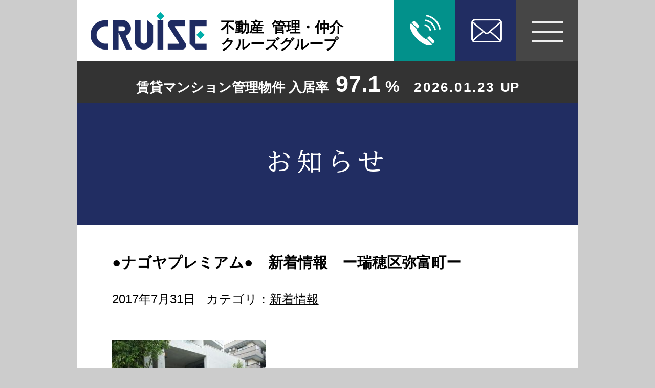

--- FILE ---
content_type: text/html; charset=UTF-8
request_url: https://cruise-net.co.jp/2017/07/31/4218
body_size: 7450
content:
<!doctype html>

<html lang="ja">
    
<head>
<meta charset="UTF-8">
    
<title>不動産の管理・仲介なら名古屋のクルーズグループ  |  ●ナゴヤプレミアム●　新着情報　ー瑞穂区弥富町ー</title>

<meta name="author" content="株式会社クルーズ">
<meta name="keywords" content="不動産管理,賃貸マンション,テナントビル,賃貸仲介,売買仲介,土地活用,不動産投資">
<meta name="description" content="名古屋を中心に賃貸マンション・テナントビル管理で25年以上の取引実績があります。事業用不動産取引の仲介や不動産の購入、管理、売却まで、クルーズグループでは不動産取引をワンストップで行います。">
<meta name="viewport" content="width=device-width">
 
<!-- style sheets -->
<link rel="stylesheet" type="text/css" href="../../../css/new/style.css">
<link rel="stylesheet" type="text/css" href="../../../css/new/common.css">
<link rel="stylesheet" type="text/css" href="../../../css/new/base2.css">
<!-- style sheets end -->
<link rel="shortcut icon" href="../../../favicon.ico"/>
<link rel="apple-touch-icon" href="../../../cruise.png"/>
    
<script>
  (function(i,s,o,g,r,a,m){i['GoogleAnalyticsObject']=r;i[r]=i[r]||function(){
  (i[r].q=i[r].q||[]).push(arguments)},i[r].l=1*new Date();a=s.createElement(o),
  m=s.getElementsByTagName(o)[0];a.async=1;a.src=g;m.parentNode.insertBefore(a,m)
  })(window,document,'script','//www.google-analytics.com/analytics.js','ga');

  ga('create', 'UA-64156690-1', 'auto');
  ga('send', 'pageview');

</script>

<!-- js start -->
<script src="https://ajax.googleapis.com/ajax/libs/jquery/3.4.1/jquery.min.js"></script>
<script src="../../../js/smooth-scroll.polyfills.min.js"></script>
<script src="https://kit.fontawesome.com/a4534c3248.js" crossorigin="anonymous"></script>
<!-- js end -->
    
<title>●ナゴヤプレミアム●　新着情報　ー瑞穂区弥富町ー &#8211; 不動産の管理・仲介なら名古屋のクルーズグループ</title>
<meta name='robots' content='max-image-preview:large' />
<link rel='dns-prefetch' href='//s.w.org' />
<link rel="alternate" type="application/rss+xml" title="不動産の管理・仲介なら名古屋のクルーズグループ &raquo; フィード" href="https://cruise-net.co.jp/feed" />
<link rel="alternate" type="application/rss+xml" title="不動産の管理・仲介なら名古屋のクルーズグループ &raquo; コメントフィード" href="https://cruise-net.co.jp/comments/feed" />
<link rel="alternate" type="application/rss+xml" title="不動産の管理・仲介なら名古屋のクルーズグループ &raquo; ●ナゴヤプレミアム●　新着情報　ー瑞穂区弥富町ー のコメントのフィード" href="https://cruise-net.co.jp/2017/07/31/4218/feed" />
		<script>
			window._wpemojiSettings = {"baseUrl":"https:\/\/s.w.org\/images\/core\/emoji\/13.1.0\/72x72\/","ext":".png","svgUrl":"https:\/\/s.w.org\/images\/core\/emoji\/13.1.0\/svg\/","svgExt":".svg","source":{"concatemoji":"https:\/\/cruise-net.co.jp\/wp-includes\/js\/wp-emoji-release.min.js?ver=799f8b17ec4b596c38ce50e5a862c1e2"}};
			!function(e,a,t){var n,r,o,i=a.createElement("canvas"),p=i.getContext&&i.getContext("2d");function s(e,t){var a=String.fromCharCode;p.clearRect(0,0,i.width,i.height),p.fillText(a.apply(this,e),0,0);e=i.toDataURL();return p.clearRect(0,0,i.width,i.height),p.fillText(a.apply(this,t),0,0),e===i.toDataURL()}function c(e){var t=a.createElement("script");t.src=e,t.defer=t.type="text/javascript",a.getElementsByTagName("head")[0].appendChild(t)}for(o=Array("flag","emoji"),t.supports={everything:!0,everythingExceptFlag:!0},r=0;r<o.length;r++)t.supports[o[r]]=function(e){if(!p||!p.fillText)return!1;switch(p.textBaseline="top",p.font="600 32px Arial",e){case"flag":return s([127987,65039,8205,9895,65039],[127987,65039,8203,9895,65039])?!1:!s([55356,56826,55356,56819],[55356,56826,8203,55356,56819])&&!s([55356,57332,56128,56423,56128,56418,56128,56421,56128,56430,56128,56423,56128,56447],[55356,57332,8203,56128,56423,8203,56128,56418,8203,56128,56421,8203,56128,56430,8203,56128,56423,8203,56128,56447]);case"emoji":return!s([10084,65039,8205,55357,56613],[10084,65039,8203,55357,56613])}return!1}(o[r]),t.supports.everything=t.supports.everything&&t.supports[o[r]],"flag"!==o[r]&&(t.supports.everythingExceptFlag=t.supports.everythingExceptFlag&&t.supports[o[r]]);t.supports.everythingExceptFlag=t.supports.everythingExceptFlag&&!t.supports.flag,t.DOMReady=!1,t.readyCallback=function(){t.DOMReady=!0},t.supports.everything||(n=function(){t.readyCallback()},a.addEventListener?(a.addEventListener("DOMContentLoaded",n,!1),e.addEventListener("load",n,!1)):(e.attachEvent("onload",n),a.attachEvent("onreadystatechange",function(){"complete"===a.readyState&&t.readyCallback()})),(n=t.source||{}).concatemoji?c(n.concatemoji):n.wpemoji&&n.twemoji&&(c(n.twemoji),c(n.wpemoji)))}(window,document,window._wpemojiSettings);
		</script>
		<style>
img.wp-smiley,
img.emoji {
	display: inline !important;
	border: none !important;
	box-shadow: none !important;
	height: 1em !important;
	width: 1em !important;
	margin: 0 .07em !important;
	vertical-align: -0.1em !important;
	background: none !important;
	padding: 0 !important;
}
</style>
	<link rel='stylesheet' id='wp-block-library-css'  href='https://cruise-net.co.jp/wp-includes/css/dist/block-library/style.min.css?ver=799f8b17ec4b596c38ce50e5a862c1e2' media='all' />
<style id='wp-block-library-theme-inline-css'>
#start-resizable-editor-section{display:none}.wp-block-audio figcaption{color:#555;font-size:13px;text-align:center}.is-dark-theme .wp-block-audio figcaption{color:hsla(0,0%,100%,.65)}.wp-block-code{font-family:Menlo,Consolas,monaco,monospace;color:#1e1e1e;padding:.8em 1em;border:1px solid #ddd;border-radius:4px}.wp-block-embed figcaption{color:#555;font-size:13px;text-align:center}.is-dark-theme .wp-block-embed figcaption{color:hsla(0,0%,100%,.65)}.blocks-gallery-caption{color:#555;font-size:13px;text-align:center}.is-dark-theme .blocks-gallery-caption{color:hsla(0,0%,100%,.65)}.wp-block-image figcaption{color:#555;font-size:13px;text-align:center}.is-dark-theme .wp-block-image figcaption{color:hsla(0,0%,100%,.65)}.wp-block-pullquote{border-top:4px solid;border-bottom:4px solid;margin-bottom:1.75em;color:currentColor}.wp-block-pullquote__citation,.wp-block-pullquote cite,.wp-block-pullquote footer{color:currentColor;text-transform:uppercase;font-size:.8125em;font-style:normal}.wp-block-quote{border-left:.25em solid;margin:0 0 1.75em;padding-left:1em}.wp-block-quote cite,.wp-block-quote footer{color:currentColor;font-size:.8125em;position:relative;font-style:normal}.wp-block-quote.has-text-align-right{border-left:none;border-right:.25em solid;padding-left:0;padding-right:1em}.wp-block-quote.has-text-align-center{border:none;padding-left:0}.wp-block-quote.is-large,.wp-block-quote.is-style-large{border:none}.wp-block-search .wp-block-search__label{font-weight:700}.wp-block-group.has-background{padding:1.25em 2.375em;margin-top:0;margin-bottom:0}.wp-block-separator{border:none;border-bottom:2px solid;margin-left:auto;margin-right:auto;opacity:.4}.wp-block-separator:not(.is-style-wide):not(.is-style-dots){width:100px}.wp-block-separator.has-background:not(.is-style-dots){border-bottom:none;height:1px}.wp-block-separator.has-background:not(.is-style-wide):not(.is-style-dots){height:2px}.wp-block-table thead{border-bottom:3px solid}.wp-block-table tfoot{border-top:3px solid}.wp-block-table td,.wp-block-table th{padding:.5em;border:1px solid;word-break:normal}.wp-block-table figcaption{color:#555;font-size:13px;text-align:center}.is-dark-theme .wp-block-table figcaption{color:hsla(0,0%,100%,.65)}.wp-block-video figcaption{color:#555;font-size:13px;text-align:center}.is-dark-theme .wp-block-video figcaption{color:hsla(0,0%,100%,.65)}.wp-block-template-part.has-background{padding:1.25em 2.375em;margin-top:0;margin-bottom:0}#end-resizable-editor-section{display:none}
</style>
<link rel='stylesheet' id='wp-pagenavi-css'  href='https://cruise-net.co.jp/wp-content/plugins/wp-pagenavi/pagenavi-css.css?ver=2.70' media='all' />
<link rel='stylesheet' id='twentynineteen-style-css'  href='https://cruise-net.co.jp/wp-content/themes/cruise2020/style.css?ver=799f8b17ec4b596c38ce50e5a862c1e2' media='all' />
<link rel='stylesheet' id='twentynineteen-print-style-css'  href='https://cruise-net.co.jp/wp-content/themes/cruise2020/print.css?ver=799f8b17ec4b596c38ce50e5a862c1e2' media='print' />
<!--n2css--><link rel="https://api.w.org/" href="https://cruise-net.co.jp/wp-json/" /><link rel="alternate" type="application/json" href="https://cruise-net.co.jp/wp-json/wp/v2/posts/4218" /><link rel="EditURI" type="application/rsd+xml" title="RSD" href="https://cruise-net.co.jp/xmlrpc.php?rsd" />
<link rel="wlwmanifest" type="application/wlwmanifest+xml" href="https://cruise-net.co.jp/wp-includes/wlwmanifest.xml" /> 

<link rel="canonical" href="https://cruise-net.co.jp/2017/07/31/4218" />
<link rel='shortlink' href='https://cruise-net.co.jp/?p=4218' />
<link rel="alternate" type="application/json+oembed" href="https://cruise-net.co.jp/wp-json/oembed/1.0/embed?url=https%3A%2F%2Fcruise-net.co.jp%2F2017%2F07%2F31%2F4218" />
<link rel="alternate" type="text/xml+oembed" href="https://cruise-net.co.jp/wp-json/oembed/1.0/embed?url=https%3A%2F%2Fcruise-net.co.jp%2F2017%2F07%2F31%2F4218&#038;format=xml" />
<link rel="pingback" href="https://cruise-net.co.jp/xmlrpc.php"><style>.recentcomments a{display:inline !important;padding:0 !important;margin:0 !important;}</style>    
    
    
</head>
    
<bodyclass="post-template-default single single-post postid-4218 single-format-standard wp-embed-responsive singular image-filters-enabled">
    
        
<header>
    
<div class="nav-outer-block">  

    <div class="head_name_wrap">
    
            <div class="head_name">
            
                
                <h1 class="title"><a href="/"><img src="/images/new/head-name.png"></a></h1>
                <h2 class="h2_txt1">不動産&nbsp;&nbsp;管理・仲介<br>クルーズグループ</h2>
        
            </div>
    </div>
          
            <div class="btn_wrap">
          
            <div class="sp_view"><a href="/tel/" target="_blank"><div class="head_tel"></div></a></div>
            <div class="pc_view"><a href="/tel/"><div class="head_tel"></div></a></div>
            <a href="/inquiry/"><div class="head_mail"></div></a>
                
             <div class="humb-menu">
                 
                <input id="gnav-input" type="checkbox">

                    <label for="gnav-input">
        
                        <div class="js-humberger">
            
                            <span></span>
                            <span></span>
                            <span></span>
            
                        </div>
      
                    </label>

            <div id="gnav-content">
                
            <div class="gnav-inner">
                
                <p class="arrow"><a href="/">ホーム</a></p>
                
                <p class="arrow"><a href="/category/news">お知らせ</a></p>
                
                <p class="arrow"><a href="/services/">事業内容</a></p>
            

                <label for="label1" id="acd-label" class="label_pdg">
                    
                    <!-- 親要素の名前 -->
                   <p class="plus_icon1"><span>不動産管理のよくあるご相談</span></p>
                    
                </label>
                
                <input type="checkbox" id="label1" class="cssacc" />
                
                <div class="accshow">
        
                    <!-- 子要素の名前 -->
                    <p><a href="/owner/">管理会社をお探しのオーナー様へ</a></p>
                    <p><a href="/estate/">賃貸管理の業務移管をお考えの不動産会社様</a></p>
                    <p><a href="/solution/">不動産活用をお考えの方へ</a></p>
                    
                </div>
                
                <p class="arrow2"><a href="/broker/">仲介会社様へ</a></p>
                
				     <!-- <p class="arrow2"><a href="/partner/">協力会社様募集</a></p> -->
				     <p class="arrow2"><a href="/partner-stop/">協力会社様募集</a></p>
                
                <p class="arrow2"><a href="/tenant-page/">入居者様専用ページ</a></p>
                
                <p class="arrow2_last"><a href="https://mylist-v2.realnetpro.com/22940m1/rnp_plus02_map.php" target="_blank">お部屋をお探しの方へ</a></p>

                <label for="label2" class="label_pdg">
          
                    <p class="plus_icon2"><span>クルーズグループについて</span></p>
                    
                </label>
                
                <input type="checkbox" id="label2" class="cssacc" />
                
                <div class="accshow">
                    
                    <p><a href="/company/">会社概要</a></p>
                    <p><a href="/company#com06">アクセス</a></p>
                    <p><a href="/sdgs/">SDGsの取り組み</a></p>
                    <p><a href="/recruit/">採用情報</a></p>
                    
                </div>
               
            </div> <!-- gnav-inner -->

            </div><!-- gnav-content -->
                
            </div><!-- humb-menu -->
                
            </div><!-- btn_wrap -->
    
    <div class="head_rate">
         
            <p>賃貸マンション管理物件&nbsp;入居率&nbsp;&nbsp;<span class="rate">97.1<span class="f_s11">&nbsp;%</span></span>&nbsp;&nbsp;&nbsp;&nbsp;<span class="date">2026.01.23 </span>UP</p>
     
          </div>
    
    </div>
    
   <div class="overlay"></div>
    
</header>
    

    
    

    


<div class="single_wrap">
    
<div class="contents_wrap_tit">
<h3>
<div class="contents_tit">お知らせ</div></h3>
</div>
    


      
    <div class="single_con">
    
      <h4 class="single_ttl">●ナゴヤプレミアム●　新着情報　ー瑞穂区弥富町ー</h4>
    
        <span class="date">2017年7月31日</span>
         
         <span class="category">&nbsp;&nbsp;カテゴリ：<a href="https://cruise-net.co.jp/category/news" rel="category tag">新着情報</a></span>
    
    <p class="p_t60"><p><img loading="lazy" src="https://cruise-net.co.jp/wp-content/uploads/2017/07/118-300x199.jpg" alt="1" width="300" height="199" class="alignnone size-medium wp-image-4219" srcset="https://cruise-net.co.jp/wp-content/uploads/2017/07/118-300x199.jpg 300w, https://cruise-net.co.jp/wp-content/uploads/2017/07/118.jpg 450w" sizes="(max-width: 300px) 100vw, 300px" /></p>
<p><strong>八事エリアのデザイナーズマンション　緑ゆたかな環境　駅徒歩4分の好立地　平面駐車場です</strong></p>
<p>名古屋有数の高級住宅街「八事」エリア、高級感あるシックな外観が</p>
<p>目を引くデザイナーズマンションのご紹介です。</p>
<p>周囲は緑豊かな落ち着いた雰囲気でやすらぎの時間をお過ごしいただけます。</p>
<p>最寄駅へは徒歩4分、お買い物に便利な八事駅へも徒歩12分と</p>
<p>申し分ない環境です。</p>
<p>●名古屋市営地下鉄名城線「総合リハビリセンター」駅　徒歩4分<br />
●天道幼稚園　徒歩8分/陽明小学校　徒歩13分/汐路中学校　徒歩20分</p>
<p>詳しくは<a href="https://www.nagoya-premium.com/search/details.php?id=828228">こちら</a></p>
</p>
        
    <div class="pager_wrap">
        
        <ul class="pagination">
            
        <li class="pre">        <a href="https://cruise-net.co.jp/2017/07/28/4215" rel="prev">前の記事へ</a>        </li>

        <li class="next">        <a href="https://cruise-net.co.jp/2017/08/01/4223" rel="next">次の記事へ</a>         </li>
            
        </ul>
    </div>
        
        <div class="pager_wrap2">
        
        <ul class="pagination2">
            
        <li class="next list"><a href="/category/news">お知らせトップへ</a></li>
            
        </ul>
    </div>
        
    </div>
    
  
<div class="home_cruise-group_wrap">
         
            <h3>クルーズグループ関連サイト</h3>
            
            <a href="https://corp.cruise-net.co.jp/" target="_blank"><div class="home_cruise-group_but"><p>賃貸仲介・売買仲介・土地活用</p><br>株式会社クルーズコーポレーション</div></a>
            
            <a href="https://chc-us.com/" target="_blank"><div class="home_cruise-group_but"><p>急成長するテキサス州不動産投資</p><br>クルーズハウジングコーポレーション</div></a>
            
<!--          <a href="https://mommy-s.jp/" target="_blank"><div class="home_cruise-group_but"><p>笑顔・信頼・愛情、マミーズ保育園</p><br>株式会社マミーズ</div></a> -->
            
            <div class="p_t10"></div>
            
            <a href="https://www.nagopick.com/" target="_blank"><div class="home_cruise-group_but2"><p>名古屋で貸店舗をお探しなら</p><br>貸店舗.名古屋</div></a>
            
            <a href="https://www.nagopick.net/" target="_blank"><div class="home_cruise-group_but2"><p>名古屋で貸事務所をお探しなら</p><br>貸事務所.名古屋</div></a>
    
<!--        <a href="https://kashitenpo.tokyo/" target="_blank"><div class="home_cruise-group_but2"><p>東京で貸店舗をお探しなら</p><br>貸店舗.東京</div></a> -->
         
         </div><!--home_cruise-group_wrap end  --> 
    
 </div><!--main_wrap end  --> 
    
<footer>
        
    <div class="foot-img">
        
        <img src="/images/new/foot-name.png">
        
        <p class="foot-txt">クルーズ</p>
    
    </div>
    
    <hr class="foot_hr">
    
    <div class="footer_area">
    
        <div class="area1">
        
            <ul>
            
                <li><a href="/">ホーム</a></li>
                <li>不動産管理のよくあるご相談
                
                    <ul class="contents">
                        
                        <li class="li_style"><a href="/owner/">管理会社をお探しのオーナー様へ</a></li>
                        <li class="li_style"><a href="/estate/">賃貸管理の業務移管をお考えの不動産会社様</a></li>
                        <li class="li_style"><a href="/solution/">不動産活用をお考えの方へ</a></li>
                        
                    </ul>
                
                </li>
                <li class="p_t20"><a href="/broker/">仲介会社様へ</a></li>
                <!-- <li><a href="/partner/">協力会社様募集</a></li> -->
                <li><a href="/tenant-page/">入居者様専用ページ</a></li>
                <li><a href="https://mylist-v2.realnetpro.com/22940m1/rnp_plus02_map.php" target="_blank">お部屋をお探しの方へ</a></li>

            </ul>
        
        
        </div>
        
        <div class="area2">
        
            <ul>
            
                <li><a href="/services/">クルーズグループ</a>
                
                    <ul class="contents">
                        
                        <li class="li_style"><a href="/company/">会社概要</a></li>
                        <li class="li_style"><a href="/services/">事業内容</a></li>
                        <li class="li_style"><a href="/sdgs/">SDGsの取り組み</a></li>
                        
                    </ul>
                
                </li>
                <li class="p_t20"><a href="/recruit/">採用情報</a></li>
                <li><a href="/category/news">お知らせ</a></li>
                <li><a href="/company#com06">アクセス</a></li>
                <li><a href="/inquiry/">お問い合わせ</a></li>
                <li><a href="/sitemap/">サイトマップ</a></li>
            
            </ul>
        
        </div>
    
    </div>
    
    <div class="footer_end">
    
        Copyright &copy; CRUISE Co.,Ltd. All Right Reserved.
        
        <p class="to-top"></p>
    
    </div>
            
</footer>
            
  <script type="text/javascript">
(function($) {
  'use strict';


  var navObject = (function() {
    var cls = 'active'; //付与するクラス
    var Nav = function() {
      var _this = this; //Nav
      this.$overlay = $('.overlay');
      this.$humberger = $('.js-humberger');
      this.$js_sub_btn = $('.js-sub-btn');
      this.active_flg = false; //初期フラグをfalseに

      //ハンバーガークリック
      this.$humberger.on('click', function() {
        //active_flgがfalseだったらonメソッドを実行してactive_flgをtrueに
        //active_flgがtrueだったらoffメソッドを実行してactive_flgをfalseに
        (!_this.active_flg) ? _this.on(): _this.off();
      });

      //overlayクリック
      this.$overlay.on('click', function() {
        (!_this.active_flg) ? _this.on(): _this.off();
      });

      this.listdelay();

    };


    Nav.prototype = {
      on: function() {
        this.$humberger.addClass(cls);
        this.$overlay.addClass(cls);
        this.active_flg = true;
      },
      off: function() {
        this.$humberger.removeClass(cls);
        this.$overlay.removeClass(cls);
        this.$js_sub_btn.removeClass('is-open');
        this.active_flg = false;
      },
      listdelay: function() {
        var timer = 0;
        this.$nav_menu.children('li').each(function() {
          $(this).css('animation-delay', timer + 's');
          timer = timer + 0;
        });
      }
    };

    return Nav;
  }());

  var nav = new navObject();
  


  //js-sub-btn
  (function() {
    $('.js-sub-btn').on('click', function() {
      $(this).next().slideToggle();
      $(this).toggleClass('is-open');
    });
  }());



})(jQuery);

</script>

    
 <script type="text/javascript">


$(function() {
    var topBtn = $('.to-top');    
    topBtn.hide();
    //スクロールしてページトップから200に達したらボタンを表示
    $(window).scroll(function () {
        if ($(this).scrollTop() > 200) {
            topBtn.fadeIn();
        } else {
            topBtn.fadeOut();
        }
    });
    //スクロールしてトップへ戻る
    topBtn.click(function () {
        $('body,html').animate({
            scrollTop: 0
        }, 500);
        return false;
    });
});
    
</script>

    
<script type="text/javascript">

$(function() {
  $('.plus_icon1').click(function() {
    $('.plus_icon1 span').toggleClass('.plus_icon1 active');
  });
});
     
</script>

<script type="text/javascript">

$(function() {
  $('.plus_icon2').click(function() {
    $('.plus_icon2 span').toggleClass('.plus_icon2 active');
  });
});
     
</script>




<script type="text/javascript">

jQuery(function ($) {
  //コンテンツを非表示に
  $(".accordion-content").css("display", "none");
  
  //タイトルがクリックされたら
  $(".js-accordion-title").click(function () {
    //クリックしたjs-accordion-title以外の全てのopenを取る
    $(".js-accordion-title").not(this).removeClass("open");
    //クリックされたjs-accordion-title以外のcontentを閉じる
    $(".js-accordion-title").not(this).next().slideUp(300);
    //thisにopenクラスを付与
    $(this).toggleClass("open");
    //thisのcontentを展開、開いていれば閉じる
    $(this).next().slideToggle(300);
  });
});

</script>

    
<script src='https://cruise-net.co.jp/wp-includes/js/comment-reply.min.js?ver=799f8b17ec4b596c38ce50e5a862c1e2' id='comment-reply-js'></script>
<script src='https://cruise-net.co.jp/wp-includes/js/wp-embed.min.js?ver=799f8b17ec4b596c38ce50e5a862c1e2' id='wp-embed-js'></script>
	<script>
	/(trident|msie)/i.test(navigator.userAgent)&&document.getElementById&&window.addEventListener&&window.addEventListener("hashchange",function(){var t,e=location.hash.substring(1);/^[A-z0-9_-]+$/.test(e)&&(t=document.getElementById(e))&&(/^(?:a|select|input|button|textarea)$/i.test(t.tagName)||(t.tabIndex=-1),t.focus())},!1);
	</script>
	    
</body>
    
</html>

--- FILE ---
content_type: text/css
request_url: https://cruise-net.co.jp/css/new/style.css
body_size: 16552
content:
/* reCAPTCHA v3　表示位置 */
/* reCAPTCHA v3　表示位置 */
.grecaptcha-badge{
    margin-bottom: 100px;
}

.home_wrap{
    width: 980px;
    height: auto;
    margin: 0 auto;
    background-color: #fff;
}

.con_wrap{
    width: 980px;
    height: auto;
    margin: 0 auto;
    padding-top: 191px;
    background-color: #fff;
}

.con_wrap2{
    width: 980px;
    height: auto;
    margin: 0 auto;
    padding-top: 191px;
}

.blue_but_con{
    position: relative;
    padding: 39px 100px;
    border: 2px solid #1f2b61;
    margin: 15% 10% 16% 10%;
    font-size: 1.75rem;
    color: #fff;
    background-color: #1f2b61;
    text-align: center;
    border-radius: 5px;
    font-weight: 600;
    letter-spacing: 10px;
}

.blue_but_con::before{
  content: "";
  position: absolute;
  top: 50%;
  right: 5%;
  width: 20px;
  height: 20px;
  border-top: 2px solid #fff;
  border-right: 2px solid #fff;
  transform: rotate(45deg);
  margin-top: -10px;
}

.blue_but_con a{
    display: block;
}

.blue_but_con:hover{
    
    background-color: #fff;
    border: 2px solid #1f2b61;
    color:#1f2b61;
}

.blue_but_con:hover::before{
  content: "";
  position: absolute;
  top: 50%;
  right: 5%;
  width: 20px;
  height: 20px;
  border-top: 2px solid #1f2b61;
  border-right: 2px solid #1f2b61;
  transform: rotate(45deg);
  margin-top: -10px;
  color: #1f2b61;
}

.contents_top_tit{
    width: 100%;
    height: 418px;
    display: table;
    text-align: center;
    background-image: url("../../images/new/naka/service-image_01.jpg");
    background-repeat: no-repeat;
}

.contents_top_tit h3{
  font-size: 3.125rem;
  color: #fff;
  display: table-cell;
  vertical-align: middle;
  line-height: 1.2;
  font-family: 'biz_udminchom';
  font-weight: normal;
  letter-spacing: 10px;
}

.contents_wrap_tit{
    width: 100%;
    background-color: #212d62;
    padding: 40px 0;
}

.contents_wrap_tit .line {
  width: 600px;
  margin: 0 auto;
  padding: 10px 0;
  font-size: 2.75rem;
  color:#fff;
}
.contents_wrap_tit .heading {
  margin: 10px 0;
}
.contents_wrap_tit .line .heading {
  color: #fff;
  text-align: center;
  overflow: hidden;
  font-family: 'biz_udminchom';
  font-weight: normal;
  letter-spacing: 10px;
}
.contents_wrap_tit .line .heading span {
  display: inline-block;
  position: relative;
}
.contents_wrap_tit .line .heading span:before,
.contents_wrap_tit .line .heading span:after {
  content: "";
  border-bottom: 2px solid #fff;
  width: 45px;
  margin: 0 15px;
  position: absolute;
  bottom: 13px;
}
.contents_wrap_tit .line .heading span:before {
  right: 100%;
}
.contents_wrap_tit .line .heading span:after {
  left: 100%;
}

.contents_tit{
    font-size: 2.375rem;
    text-align: center;
    color:#fff;
    font-family: 'biz_udminchom';
    font-weight: normal;
}

.contents_wrap{
    width: 100%;
    height: auto;
    background-color: #fff;
}

.service_tit{
    width: 850px;
    border-bottom: 3px solid #000000;
    font-size: 2.75rem;
    padding: 70px 0 20px 0;
    margin: 0 auto;
    text-align: center;
    font-family: 'biz_udminchom';
    font-weight: normal;
    letter-spacing: 7px;
}

.contents_wrap .pict{
    width: 500px;
    height: auto;
    margin: 0 auto;
    padding: 80px 0 50px 0;
    text-align: center;
}

.service_tit02{
    font-size: 2.375rem;
    text-align: center;
    padding-bottom: 50px;
    font-family: 'biz_udminchom';
    line-height: 1.6;
}

.service_tit02_txt{
    padding: 0 7%;
    line-height: 1.6;
    font-size: 1.5rem;
}

.service_but{
    position: relative;
    width: 720px;
    padding: 39px;
    border: 2px solid #212d62;
    margin: 5% auto;
    font-size: 1.75rem;
    color: #fff;
    text-align: center;
    border-radius: 5px;
    background-color: #212d62;
    font-weight: 600;
    letter-spacing: 3.5px;
}

.service_but::before{
  content: url("../../images/new/home/home-link_icon3.png");
  position: absolute;
  top: 75%;
  right: 1%;
  width: 35px;
  height: 30px;
  margin-top: -15px;
}

.service_but a{
    display: block;
}

.service_but:hover{
    
    background-color: #fff;
    border: 2px solid #212d62;
    color:#212d62;
}

.service_but p{
    font-size: 1.75rem;
    padding-top: -5px;
    padding-bottom: -5px;
}

/*中ページ共通*/
.contents_wrap .clear{
    clear: both;
}

/*入居者様へ*/

.contents_top_tit2{
    width: 100%;
    height: 418px;
    display: table;
    text-align: center;
    background-image: url("../../images/new/naka/support-image_01.jpg");
    background-repeat: no-repeat;
}

.contents_top_tit2 h3{
  font-size: 3.125rem;
  color: #fff;
  display: table-cell;
  vertical-align: middle;
  line-height: 1.2;
  font-family: 'biz_udminchom';
  font-weight: normal;
  letter-spacing: 10px;
}

h4.tenant_tit{
    width: 850px;
    border-bottom: 3px solid #a90101;
    font-size: 2.75rem;
    padding: 120px 0 20px 0;
    margin: 0 auto;
    text-align: center;
    font-family: 'biz_udminchom';
    font-weight: normal;
    letter-spacing: 7px;
}

.tenant_image_wrap{
    width: 880px;
    height: 400px;
    padding-top: 90px;
    padding-bottom: 30px;
    margin: 0 auto;
}

.tenant_wrap{
    width: 850px;
    margin: 0 auto;
}

h5.tenant_tit_2{
    font-size: 1.5rem;
    font-weight: 600;
    padding: 50px 0 30px 0;
}

.tenant_wrap ul{
    margin-left: 30px;
}

.tenant_wrap ul li{
    line-height: 1.6;
    font-size: 1.5rem;
}

.tenant_wrap .ttl2{
    margin-top: 50px;
    margin-bottom: 20px;
    font-weight: 600;
    font-size: 1.5rem;
}

.tenant_wrap .con2{
    font-size: 1.5rem;
    line-height: 1.6;
}

.tenant_wrap .con2 ul{
    margin-left: 30px;
}

.tenant_wrap .con2 ul li{
    line-height: 1.6;
    font-size: 1.5rem;
}

.tenant_wrap .none{
    list-style: none!important;
}

.tenant_wrap .num{
    list-style: decimal!important;
}

.tenant_icon_wrap{
    width:500px;
    margin: 0 auto;
    padding: 50px 0;
}

.tenant_icon_wrap2{
    width:620px;
    margin: 0 auto;
    padding: 50px 0;
}

.tenant_icon_wrap a,.tenant_icon_wrap2 a{
    font-size: 1.5rem;
    color: #ce1a26;
    font-weight: 600;
    display: block;
}

.tenant_icon_wrap a:hover,.tenant_icon_wrap2 a:hover{
    text-decoration: underline;
}

.tenant_icon_wrap img,.tenant_icon_wrap2 img{
	margin-right:20px;
	vertical-align: middle;
}
.tenant_icon_wrap span,.tenant_icon_wrap2 span{
	vertical-align: middle;
}

/*入居者様へ（新ページ）201224*/

.tenant_new{
    padding-top: 80px;
}

.tenant_new h3{
    font-size: 2.8rem;
    color: #e63946;
    font-family: 'biz_udminchom';
    letter-spacing: 7px;
    text-align: center;
    font-weight: normal;
}

.tenant_new .ttl_top{
    font-size: 2rem;
    font-weight: 700;
    color: #31587a;
    text-align: center;
    letter-spacing: 7px;
    margin: 30px 0;
}

.tenant_new .cs_box{
    padding: 2% 0;
    text-align: center;
    font-size: 1.5rem;
    font-weight: 700;
    color: #ffda2a;
    background-color: #212d62;
    
}

.tenant_new .cs_box .arrow{
    font-weight: 400;
}

.tenant_new .cs_box a{
    color:#ffda2a;
    text-decoration: none;
}

.tenant_new .cs_box a:hover{
    text-decoration: underline;
}

/*お知らせ非表示
.tenant_new .back1{
    padding: 50px 0 80px;
    background-color: #f1fafc;
    width: 100%;
}*/

.tenant_new .back1{
    padding: 0 0 80px;
    background-color: #f1fafc;
    width: 100%;
}

.tenant_new .info_box{
   width: 850px;
    margin: 0 auto;
    border-bottom: 2px solid #31587a;
    padding-bottom: 20px;
}

.tenant_new .back1 h4{
    font-size: 1.7rem;
    letter-spacing: 7px;
    border-bottom: 2px solid #31587a;
    padding-bottom: 20px;
}

.tenant_new .back1 h4 span{
  vertical-align:middle;  
}

.tenant_new .back1 h4 img{
	margin-right:20px;
	vertical-align: middle;
}


.tenant_news{
  width:850px;
  padding-top: 20px;
  font-size: 1.2rem;
}

.tenant_news .day{
    width: 12%;
    float: left;
    padding: 10px 0;
}

.tenant_news .title{
    width: 83%;
    float: right;
    margin-left: 5%;
    padding: 10px 0;
}


.tenant_news .title a:hover{
    text-decoration: underline;
}

.tenant_news .tenant_news_line{
    border-top: 2px solid #31587a!important;
}

.tenant_new .back1 .faq_box{
    width: 850px;
    margin: 100px auto 0;
}

.tenant_new .back1 .faq_box h4,.tenant_new .back1 .keyword_box h4,.sumai_faq_box h4{
border-bottom: none;
}

.tenant_new .back1 .faq_box .back2{
    padding: 40px 0;
    background-color: #a8dadc;
    border-radius: 5px;
    
}

/*210706入居者様ページ拡充*/

.tenant_new .guide_box{
    width: 800px;
    margin: 5% auto 2%;
}

.tenant_new .guide_box .ttl_top{
    margin-bottom: 60px;
    line-height: 1.6;
}

.tenant_new .guide_box .guide_ttl{
    font-size: 1.6rem;
    font-weight: 700;
    letter-spacing: 7px;
    border-bottom: 2px solid #31587a;
    padding-bottom: 20px;
}

.tenant_new .guide_box .guide_ttl span{
  vertical-align:middle;
}

.tenant_new .guide_box .guide_ttl .arrow{
    position: relative;
    display: inline-block;
    padding: 0 0 0 16px;
    color: #000;
    vertical-align: middle;
    text-decoration: none;
}

.tenant_new .guide_box .guide_ttl .arrow::before,
.tenant_new .guide_box .guide_ttl .arrow::after{
    position: absolute;
    top: 0;
    bottom: 0;
    right: 0;
    margin: auto;
    content: "";
    vertical-align: middle;
}

.tenant_new .guide_box .guide_ttl .link_icon::before{
    right: -50px;
    width: 15px;
    height: 15px;
    border-top: 2px solid #000;
    border-right: 2px solid #000;
    -webkit-transform: rotate(45deg);
    transform: rotate(45deg);
}


.tenant_new .guide_box .guide_ttl img{
	margin-right:20px;
	vertical-align: middle;
}

.tenant_new .guide_box .guide_ttl{
border-bottom: none;
}

.tenant_new .guide_box .guide_con{
    font-size: 1.5rem;
    line-height: 1.6;
    margin-bottom: 60px;
}


.tenant_new .guidemenu_wrap{
    width: 850px;
    height: 480px;
    margin: 0 auto;
    position: relative;
}

.tenant_new .guidemenu_wrap p{
    width: 850px;
    height: 112px;
}

.tenant_new .guidemenu_wrap p img{
    width: 100%;
}

.tenant_new .guidemenu_wrap .menu1{
    position: absolute;
    top:0;
    z-index: 40;
}

.tenant_new .guidemenu_wrap .menu2{
    position: absolute;
    top:95px;
    z-index: 30;
}

.tenant_new .guidemenu_wrap .menu3{
    position: absolute;
    top:190px;
    z-index: 20;
}

.tenant_new .guidemenu_wrap .menu4{
    position: absolute;
    top:285px;
    z-index: 10;
}

.tenant_new .guidemenu_wrap .menu5{
    position: absolute;
    top:380px;
}

.tenant_new .back1 .faq_box .guide_con,.tenant_new .sumai_faq_box .guide_con,.tenant_new .kurashi_box .guide_con,.tenant_new .todokede_box .guide_con{
    font-size: 1.5rem;
    line-height: 1.6;
    margin-bottom: 30px;
}


/*210706入居者様ページ拡充 ここまで*/

.tenant_new .back1 .faq_box .back2 .no1{
    width: 820px;
    min-height: 60px;
    line-height: 60px;
    background-image: url("../../images/new/naka/tenant-faq_but01.png");
    background-repeat: no-repeat;
    margin: 0 auto 10px;
    position: relative;
}

.tenant_new .back1 .faq_box .back2 .no1 .text{
    position: absolute;
    left: 150px;
    font-size: 1.2rem;
}

.tenant_new .back1 .faq_box .back2 .no2{
    width: 820px;
    min-height: 60px;
    line-height: 60px;
    background-image: url("../../images/new/naka/tenant-faq_but02.png");
    background-repeat: no-repeat;
    margin: 0 auto 10px;
    position: relative;
}

.tenant_new .back1 .faq_box .back2 .no2 .text{
    position: absolute;
    left: 150px;
    font-size: 1.2rem;
}

.tenant_new .back1 .faq_box .back2 .no3{
    width: 820px;
    min-height: 60px;
    line-height: 60px;
    background-image: url("../../images/new/naka/tenant-faq_but03.png");
    background-repeat: no-repeat;
    margin: 0 auto 10px;
    position: relative;
}

.tenant_new .back1 .faq_box .back2 .no3 .text{
    position: absolute;
    left: 150px;
    font-size: 1.2rem;
}

.tenant_new .back1 .faq_box .back2 .no4{
    width: 820px;
    min-height: 60px;
    line-height: 60px;
    background-image: url("../../images/new/naka/tenant-faq_but04.png");
    background-repeat: no-repeat;
    margin: 0 auto 10px;
    position: relative;
}

.tenant_new .back1 .faq_box .back2 .no4 .text{
    position: absolute;
    left: 150px;
    font-size: 1.2rem;
}

.tenant_new .back1 .faq_box .back2 .no5{
    width: 820px;
    min-height: 60px;
    line-height: 60px;
    background-image: url("../../images/new/naka/tenant-faq_but05.png");
    background-repeat: no-repeat;
    margin: 0 auto 10px;
    position: relative;
}

.tenant_new .back1 .faq_box .back2 .no5 .text{
    position: absolute;
    left: 150px;
    font-size: 1.2rem;
}

.tenant_new .back1 .faq_box .back2 .no6{
    width: 820px;
    min-height: 60px;
    line-height: 60px;
    background-image: url("../../images/new/naka/tenant-faq_but06.png");
    background-repeat: no-repeat;
    margin: 0 auto 10px;
    position: relative;
}

.tenant_new .back1 .faq_box .back2 .no6 .text{
    position: absolute;
    left: 150px;
    font-size: 1.2rem;
}

.tenant_new .back1 .faq_box .back2 .no7{
    width: 820px;
    min-height: 60px;
    line-height: 60px;
    background-image: url("../../images/new/naka/tenant-faq_but07.png");
    background-repeat: no-repeat;
    margin: 0 auto 10px;
    position: relative;
}

.tenant_new .back1 .faq_box .back2 .no7 .text{
    position: absolute;
    left: 150px;
    font-size: 1.2rem;
}

.tenant_new .back1 .faq_box .back2 .no8{
    width: 820px;
    min-height: 60px;
    line-height: 60px;
    background-image: url("../../images/new/naka/tenant-faq_but08.png");
    background-repeat: no-repeat;
    margin: 0 auto 10px;
    position: relative;
}

.tenant_new .back1 .faq_box .back2 .no8 .text{
    position: absolute;
    left: 150px;
    font-size: 1.2rem;
}

.tenant_new .back1 .faq_box .back2 .no9{
    width: 820px;
    min-height: 60px;
    line-height: 60px;
    background-image: url("../../images/new/naka/tenant-faq_but09.png");
    background-repeat: no-repeat;
    margin: 0 auto 10px;
    position: relative;
}

.tenant_new .back1 .faq_box .back2 .no9 .text{
    position: absolute;
    left: 150px;
    font-size: 1.2rem;
}

.tenant_new .back1 .faq_box .back2 .no10{
    width: 820px;
    min-height: 60px;
    line-height: 60px;
    background-image: url("../../images/new/naka/tenant-faq_but10.png");
    background-repeat: no-repeat;
    margin: 0 auto;
    position: relative;
}

.tenant_new .back1 .faq_box .back2 .no10 .text{
    position: absolute;
    left: 150px;
    font-size: 1.2rem;
}

.tenant_new .back1 .keyword_box{
    width: 850px;
    margin: 80px auto 0;
}

.tenant_new .back1 .keyword_box .back2{
    padding: 20px;
    background-color: #457b9d;
    border-radius: 5px;
    
}

.tenant_new .back1 .keyword_box .back2 .text{
    font-size: 1.2rem;
    color: #ffffff;
    padding-bottom: 10px;
}

.keyword_box .back2 .searchform{	
 position: relative;	
}


.keyword_box .back2 .searchfield{	
  font-size: 1.2rem;
  font-family:'Yu Gothic Medium', 'Hiragino Sans', 'Hiragino Kaku Gothic ProN', Meiryo, sans-serif;
  width: 96.5%;
  margin: 3px;	
  padding: 10px;	
  border: solid 1px #bbb;	
  border-radius: 4px;	
  background-color: #ffffff;	
}

.keyword_box .back2 .searchsubmit{	
  font-family: FontAwesome;	
  font-size: 1.4em;	
  position: absolute;	
  top: 0;	
  right: 4%;	
  margin-top: 14px;	
  padding: 0;	
  cursor: pointer;
  color: #457b9d;	
  border: none;
  background: transparent;	
}


.keyword_box .back2 .searchsubmit:hover{
  opacity: .6;
}

.tenant_new .sumai_faq_box{
    width: 850px;
    margin: 80px auto 0;
}

.tenant_new .sumai_faq_box h4{
    font-size: 1.7rem;
    letter-spacing: 7px;
    border-bottom: 2px solid #31587a;
    padding-bottom: 20px;
}

.tenant_new .sumai_faq_box h4 span{
  vertical-align:middle;
}

.tenant_new .sumai_faq_box h4 img{
	margin-right:20px;
	vertical-align: middle;
}

.tenant_new .sumai_faq_box h4{
border-bottom: none;
}

.tenant_new .sumai_faq_box .menu_flex{
    width: 850px;
    display: flex;
}


/* ページ内リンクボタン01 */
.tenant_new .sumai_faq_box .menu_flex .down_btn1{
	overflow: hidden;
    width: 50%;
    height: 180px;
    background-color: #31587a;
	margin: 0;
	padding: 0;
}

.tenant_new .sumai_faq_box .menu_flex .down_btn2{
  	overflow: hidden;
    width: 50%;
    height: 180px;
    background-color: #457b9d;
	margin: 0;
	padding: 0;  
}

.tenant_new .sumai_faq_box .menu_flex .down_btn3{
	overflow: hidden;
    width: 50%;
    height: 180px;
    background-color: #1cb1ab;
	margin: 0;
	padding: 0;
}

.tenant_new .sumai_faq_box .menu_flex .down_btn4{
  	overflow: hidden;
    width: 50%;
    height: 180px;
    background-color: #da8585;
	margin: 0;
	padding: 0;  
}

.tenant_new .sumai_faq_box .menu_flex .down_btn1 a,.tenant_new .sumai_faq_box .menu_flex .down_btn2 a{
	display: block;
	position: relative;
	z-index: 100;
	text-align:center;
	color: #fff;
	line-height: 180px;
	text-decoration:none;
    font-size:2.125rem;
    font-family:'Yu Gothic Medium', 'Hiragino Sans', 'Hiragino Kaku Gothic ProN', Meiryo, sans-serif;
    letter-spacing: 5px;
}

.tenant_new .sumai_faq_box .menu_flex .down_btn3 a{
	display: block;
	position: relative;
	z-index: 100;
	text-align:left;
    margin-left: 25px;
	color: #fff;
	text-decoration:none;
    font-size:1.8rem;
    font-family:'Yu Gothic Medium', 'Hiragino Sans', 'Hiragino Kaku Gothic ProN', Meiryo, sans-serif;
    letter-spacing: 5px;
}

.tenant_new .sumai_faq_box .menu_flex .down_btn4 a{
	display: block;
	position: relative;
	z-index: 100;
	text-align:center;
	color: #fff;
	text-decoration:none;
    font-size:2rem;
    font-family:'Yu Gothic Medium', 'Hiragino Sans', 'Hiragino Kaku Gothic ProN', Meiryo, sans-serif;
    letter-spacing: 5px;
}

.tenant_new .sumai_faq_box .menu_flex .down_btn1:hover,.tenant_new .sumai_faq_box .menu_flex .down_btn2:hover{
    opacity: 0.9;
}

.tenant_new .sumai_faq_box .menu_flex .down_btn3:hover,.tenant_new .sumai_faq_box .menu_flex .down_btn4:hover{
    opacity: 0.9;
}

.tenant_new .sumai_faq_box .menu_flex #arrow_u a:before,.tenant_new .sumai_faq_box .menu_flex #arrow_u a:before  {
	display: block;
	content: "";
	position: absolute;
	top: 50%;
	right: 25px;
	width: 0;
	height: 0;
	margin-top: -5px;
	border: 10px solid transparent;        /*top right bottom を透明化 */ 
	border-top: 10px solid #fff;
}


.tenant_new .sumai_faq_box .menu_flex #arrow_u a:hover:before,.tenant_new .sumai_faq_box .menu_flex #arrow_u a:hover:before {
	top: 53%;        /*マウスオーバーで三角をずらす */ 
    transition-duration:1s; 
}

.tenant_new .sumai_faq_box .wrap_1{
    width: 850px;
    background-color: #bed8ef;
    margin: 50px auto 0;
    padding-bottom: 20px;
}

.tenant_new .sumai_faq_box .wrap_2{
    width: 850px;
    background-color: #b8d3e4;
    margin: 0 auto;
    padding-bottom: 20px;
}

.tenant_new .sumai_faq_box .wrap_3{
    width: 850px;
    background-color: #aae0de;
    margin: 0 auto;
    padding-bottom: 20px;
}

.tenant_new .sumai_faq_box .wrap_4{
    width: 850px;
    background-color: #f5cdcd;
    margin: 0 auto 80px;
    padding-bottom: 20px;
}

/*210706拡充版*/

.tenant_new .sumai_faq_box .wrap_1new{
    width: 850px;
    background-color: #bed8ef;
    margin: 0 auto;
    padding-bottom: 40px;
}

.tenant_new .sumai_faq_box .wrap_2new{
    width: 850px;
    background-color: #b8d3e4;
    margin: 50px auto 0;
    padding-bottom: 40px;
}

.tenant_new .sumai_faq_box .wrap_3new{
    width: 850px;
    background-color: #aae0de;
    margin: 0 auto;
    padding-bottom: 40px;
}

.tenant_new .sumai_faq_box .wrap_4new{
    width: 850px;
    background-color: #f5cdcd;
    margin: 0 auto;
    padding-bottom: 40px;
}

.tenant_new .sumai_faq_box .wrap_1new .ttl_top2,.tenant_new .sumai_faq_box .wrap_2new .ttl_top2,.tenant_new .sumai_faq_box .wrap_3new .ttl_top2,.tenant_new .sumai_faq_box .wrap_4new .ttl_top2{
    padding: 30px 0 30px 30px;
    background-color: #31587a;
    font-size:2.125rem;
    color: #ffffff;
    letter-spacing: 5px;
    font-weight: normal;
    text-align: left;
    font-family:'Yu Gothic Medium', 'Hiragino Sans', 'Hiragino Kaku Gothic ProN', Meiryo, sans-serif;
}

.tenant_new .sumai_faq_box .wrap_2new .ttl_top2{
    background-color: #457b9d;
}

.tenant_new .sumai_faq_box .wrap_3new .ttl_top2{
    background-color: #1cb1ab;
}

.tenant_new .sumai_faq_box .wrap_4new .ttl_top2{
    background-color: #da8585;
}

/*210706拡充版ここまで*/

.tenant_new .sumai_faq_box .wrap_1 .ttl_top2,.tenant_new .sumai_faq_box .wrap_2 .ttl_top2,.tenant_new .sumai_faq_box .wrap_3 .ttl_top2,.tenant_new .sumai_faq_box .wrap_4 .ttl_top2{
    padding: 30px 0 30px 30px;
    background-color: #31587a;
    font-size:2.125rem;
    color: #ffffff;
    letter-spacing: 5px;
    font-weight: normal;
    text-align: left;
    font-family:'Yu Gothic Medium', 'Hiragino Sans', 'Hiragino Kaku Gothic ProN', Meiryo, sans-serif;
}

.tenant_new .sumai_faq_box .wrap_2 .ttl_top2{
    background-color: #457b9d;
}

.tenant_new .sumai_faq_box .wrap_3 .ttl_top2{
    background-color: #1cb1ab;
}

.tenant_new .sumai_faq_box .wrap_4 .ttl_top2{
    background-color: #da8585;
}

/*.tenant_accordion,.tenant_accordion6{
  width: 810px;
  padding: 40px 20px 20px 20px;
  background: #bed8ef;
  font-size: 1.2rem;
}

.tenant_accordion6{
   background: #b8d3e4; 
}

.tenant_accordion2,.tenant_accordion3,.tenant_accordion4,.tenant_accordion5,.tenant_accordion7,.tenant_accordion8,.tenant_accordion9{
  width: 810px;
  padding: 0 20px 20px 20px;
  background: #bed8ef;
  font-size: 1.2rem;
}

.tenant_accordion dt,.tenant_accordion2 dt,.tenant_accordion3 dt,.tenant_accordion4 dt,.tenant_accordion5 dt,.tenant_accordion6 dt,.tenant_accordion7 dt,.tenant_accordion8 dt,.tenant_accordion9 dt{
  padding: 10px;
  border-radius: 5px;
  background: #ffffff;
  position: relative; 
}*/

/*.tenant_accordion dt.active {
    background: #162aa3;
    color: #ffffff;
}*/

/*.tenant_accordion dt .ttl,.tenant_accordion2 dt .ttl,.tenant_accordion3 dt .ttl,.tenant_accordion4 dt .ttl,.tenant_accordion5 dt .ttl,.tenant_accordion6 dt .ttl,.tenant_accordion7 dt .ttl,.tenant_accordion8 dt .ttl,.tenant_accordion9 dt .ttl{
  vertical-align:middle;  
}

.tenant_accordion dt img,.tenant_accordion2 dt img,.tenant_accordion3 dt img,.tenant_accordion4 dt img,.tenant_accordion5 dt img,.tenant_accordion6 dt img,.tenant_accordion7 dt img,.tenant_accordion8 dt img,.tenant_accordion9 dt img{
	margin-right:10px;
	vertical-align: middle;
}

.tenant_accordion .position,.tenant_accordion2 .position,.tenant_accordion3 .position,.tenant_accordion4 .position,.tenant_accordion5 .position,.tenant_accordion6 .position,.tenant_accordion7 .position,.tenant_accordion8 .position,.tenant_accordion9 .position{
  width: 800px;
  position: relative;
  margin-left: 10px;
  margin-bottom: 10px;
}

.tenant_accordion .position p,.tenant_accordion2 .position p,.tenant_accordion3 .position p,.tenant_accordion4 .position p,.tenant_accordion5 .position p,.tenant_accordion6 .position p,.tenant_accordion7 .position p,.tenant_accordion8 .position p,.tenant_accordion9 .position p{
    position: absolute;
    top:22px;
    left: 50px;
}

.tenant_accordion dd,.tenant_accordion2 dd,.tenant_accordion3 dd,.tenant_accordion4 dd,.tenant_accordion5 dd,.tenant_accordion6 dd,.tenant_accordion7 dd,.tenant_accordion8 dd,.tenant_accordion9 dd{
  margin-top: 30px;
}

.tenant_accordion .toggle::before,.tenant_accordion .toggle::after,.tenant_accordion2 .toggle::before,.tenant_accordion2 .toggle::after,.tenant_accordion3 .toggle::before,.tenant_accordion3 .toggle::after,.tenant_accordion4 .toggle::before,.tenant_accordion4 .toggle::after,.tenant_accordion5 .toggle::before,.tenant_accordion5 .toggle::after,.tenant_accordion6 .toggle::before,.tenant_accordion6 .toggle::after,.tenant_accordion7 .toggle::before,.tenant_accordion7 .toggle::after,.tenant_accordion8 .toggle::before,.tenant_accordion8 .toggle::after,.tenant_accordion9 .toggle::before,.tenant_accordion9 .toggle::after {
  content: '';
  display: block;
  width: 15px;
  height: 2px;
  border-radius: 5px;
  background: #31587a;
  position: absolute;
  right: 10px;
  top: 50%;
  transform: translateY(-50%);
}

.tenant_accordion .toggle::after,.tenant_accordion2 .toggle::after,.tenant_accordion3 .toggle::after,.tenant_accordion4 .toggle::after,.tenant_accordion5 .toggle::after,.tenant_accordion6 .toggle::after,.tenant_accordion7 .toggle::after,.tenant_accordion8 .toggle::after,.tenant_accordion9 .toggle::after{
  background: #31587a;
  transform: translateY(-50%) rotate(90deg);
  transition: 0.5s; 
}

.tenant_accordion .active::after,.tenant_accordion2 .active::after,.tenant_accordion3 .active::after,.tenant_accordion4 .active::after,.tenant_accordion5 .active::after,.tenant_accordion6 .active::after,.tenant_accordion7 .active::after,.tenant_accordion8 .active::after,.tenant_accordion9 .active::after {
  transform: rotate(0);
  transition: 0.5s;
}*/


#accordion h4,#accordion2 h4,#accordion3 h4,#accordion4 h4{
    font-size: 1.2rem;
    padding-bottom: 10px;
    margin-bottom: 10px;
}


#accordion .open,#accordion2 .open,#accordion3 .open,#accordion4 .open{
    margin-bottom: 20px;
}

/*#accordion .open{
    color: #ffffff;
    background-color: #31587a;
}*/

.accordion-container .accordion-title {
  position: relative;
  margin: 0;
  background-color: #ffffff;
  font-size: 1.25em;
  font-weight: normal;
  color: #000;
  cursor: pointer;
}
.accordion-container .accordion-title:hover,
.accordion-container .accordion-title:active,
.accordion-title.open { 
  background-color: #ffffff;
}

.kurashi_box .box1 .accordion-content,.kurashi_box .box2 .accordion-content,.kurashi_box .box3 .accordion-content,.kurashi_box .box4 .accordion-content{
    width: 810px;
    background-color: #adbcca;
    margin: -10px auto 0;
    padding: 40px 15px 10px 5px;
}


.todokede_box .box1 .accordion-content,.todokede_box .box2 .accordion-content,.todokede_box .box3 .accordion-content,.todokede_box .box4 .accordion-content,.todokede_box .box5 .accordion-content{
    width: 810px;
    background-color: #e0d7d6;
    margin: -10px auto 0;
    padding: 40px 15px 10px 5px;
}


.kurashi_box .box1 .accordion-container .accordion-title {
    color: #ffffff;
    background-image: url("../../images/new/naka/tenant-accordion-living01.png");
    background-repeat: no-repeat;
    width: 100%;
    height: 130px;
    line-height: 130px;
    text-align: center;
    border-radius: 10px;
}

.kurashi_box .box1 .accordion-container .accordion-title.open,.kurashi_box .box2 .accordion-container .accordion-title.open,.kurashi_box .box3 .accordion-container .accordion-title.open,.kurashi_box .box4 .accordion-container .accordion-title.open{
    background-color: #adbcca;
}

.todokede_box .box1 .accordion-container .accordion-title.open,.todokede_box .box2 .accordion-container .accordion-title.open,.todokede_box .box3 .accordion-container .accordion-title.open,.todokede_box .box4 .accordion-container .accordion-title.open,.todokede_box .box5 .accordion-container .accordion-title.open{
    background-color: #e0d7d6;
}

.kurashi_box .box2 .accordion-container .accordion-title {
    color: #ffffff;
    background-image: url("../../images/new/naka/tenant-accordion-living02.png");
    background-repeat: no-repeat;
    width: 100%;
    height: 130px;
    line-height: 130px;
    text-align: center;
    border-radius: 10px;
}

.kurashi_box .box3 .accordion-container .accordion-title {
    color: #ffffff;
    background-image: url("../../images/new/naka/tenant-accordion-living03.png");
    background-repeat: no-repeat;
    width: 100%;
    height: 130px;
    line-height: 130px;
    text-align: center;
    border-radius: 10px;
}

.kurashi_box .box4 .accordion-container .accordion-title {
    color: #ffffff;
    background-image: url("../../images/new/naka/tenant-accordion-living04.png");
    background-repeat: no-repeat;
    width: 100%;
    height: 130px;
    line-height: 130px;
    text-align: center;
    border-radius: 10px;
}

.todokede_box .box1 .accordion-container .accordion-title {
    color: #ffffff;
    background-image: url("../../images/new/naka/tenant-accordion-notification01.png");
    background-repeat: no-repeat;
    width: 100%;
    height: 130px;
    line-height: 130px;
    text-align: center;
    border-radius: 10px;
}

.todokede_box .box2 .accordion-container .accordion-title {
    color: #ffffff;
    background-image: url("../../images/new/naka/tenant-accordion-notification02.png");
    background-repeat: no-repeat;
    width: 100%;
    height: 130px;
    line-height: 130px;
    text-align: center;
    border-radius: 10px;
}

.todokede_box .box3 .accordion-container .accordion-title {
    color: #ffffff;
    background-image: url("../../images/new/naka/tenant-accordion-notification03.png");
    background-repeat: no-repeat;
    width: 100%;
    height: 130px;
    line-height: 130px;
    text-align: center;
    border-radius: 10px;
}

.todokede_box .box4 .accordion-container .accordion-title {
    color: #ffffff;
    background-image: url("../../images/new/naka/tenant-accordion-notification04.png");
    background-repeat: no-repeat;
    width: 100%;
    height: 130px;
    line-height: 130px;
    text-align: center;
    border-radius: 10px;
}

.todokede_box .box5 .accordion-container .accordion-title {
    color: #ffffff;
    background-image: url("../../images/new/naka/tenant-accordion-notification05.png");
    background-repeat: no-repeat;
    width: 100%;
    height: 130px;
    line-height: 130px;
    text-align: center;
    border-radius: 10px;
}


.accordion-container .accordion-title::before {
  content: "";
  position: absolute;
  top: 50%;
  right: 25px;
  width: 15px;
  height: 2px;
  /*縦線に*/
  transform: rotate(90deg);
  background: #31587a;
  transition: all .3s ease-in-out;
}

.kurashi_box .accordion-container .accordion-title::before,.todokede_box .accordion-container .accordion-title::before {
  background: #ffffff;
  width: 25px;
}

.wrap_4 .accordion-container .accordion-title::before {
  background: #da8585;
}

/*.accordion-container .accordion-title.open::before {
  content: "";
  position: absolute;
  top: 50%;
  right: 25px;
  width: 15px;
  height: 2px; transform: rotate(90deg);
  background: #fff;
  transition: all .3s ease-in-out;
}
*/

.accordion-container .accordion-title::after {
  content: "";
  position: absolute;
  top: 50%;
  right: 25px;
  /*横線*/
  width: 15px;
  height: 2px;
  background: #31587a;
  transition: all .2s ease-in-out;
}

.wrap_4 .accordion-container .accordion-title::after {
  background: #da8585;
}


.kurashi_box .accordion-container .accordion-title::after,.todokede_box .accordion-container .accordion-title::after {
  width: 25px;
  background: #ffffff;
}

.accordion-container .accordion-title.open::before {
  transform: rotate(180deg);
}

.accordion-container .accordion-title.open::after {
  opacity: 0;
}

.accordion-content {
}

/* CSS for CodePen */
.accordion-container{
  width: 810px;
  margin: 30px auto 0;
}

.kurashi_box .accordion-container,.todokede_box .accordion-container{
  width: 810px;
  margin: 20px auto 0;
}

.accordion-title{
  padding: 10px;
  border-radius: 5px;
  background: #ffffff;
  position: relative; 
}


.accordion-title .ttl{
  vertical-align:middle;
    letter-spacing: 0px;
}

.tenant_accordion img{
	margin-right:10px;
	vertical-align: middle;
}

#accordion .accordion-content .position,#accordion2 .accordion-content .position,#accordion3 .accordion-content .position,#accordion4 .accordion-content .position,#accordion5 .accordion-content .position,#accordion6 .accordion-content .position,#accordion7 .accordion-content .position,#accordion8 .accordion-content .position,#accordion9 .accordion-content .position,#accordion10 .accordion-content .position,#accordion11 .accordion-content .position,#accordion12 .accordion-content .position,#accordion13 .accordion-content .position{
  width: 800px;
  position: relative;
  margin-left: 10px;
  margin-bottom: 10px;
}

#accordion .accordion-content .position:last-child,#accordion2 .accordion-content .position:last-child,#accordion3 .accordion-content .position:last-child,#accordion4 .accordion-content .position:last-child,#accordion5 .accordion-content .position:last-child,#accordion6 .accordion-content .position:last-child,#accordion7 .accordion-content .position:last-child,#accordion8 .accordion-content .position:last-child,#accordion9 .accordion-content .position:last-child,#accordion10 .accordion-content .position:last-child,#accordion11 .accordion-content .position:last-child,#accordion12 .accordion-content .position:last-child,#accordion13 .accordion-content .position:last-child{
      margin-bottom: 20px;
}

#accordion .accordion-content .position p,#accordion2 .accordion-content .position p,#accordion3 .accordion-content .position p,#accordion4 .accordion-content .position p,#accordion5 .accordion-content .position p,#accordion6 .accordion-content .position p,#accordion7 .accordion-content .position p,#accordion8 .accordion-content .position p,#accordion9 .accordion-content .position p,#accordion10 .accordion-content .position p,#accordion11 .accordion-content .position p,#accordion12 .accordion-content .position p,#accordion13 .accordion-content .position p{
    position: absolute;
    top:22px;
    left: 50px;
    right: 20px;
    font-size: 1.2rem;
}

#accordion .accordion-content .position .line-2,#accordion2 .accordion-content .position .line-2,#accordion3 .accordion-content .position .line-2,#accordion4 .accordion-content .position .line-2,#accordion5 .accordion-content .position .line-2,#accordion6 .accordion-content .position .line-2,#accordion7 .accordion-content .position .line-2,#accordion8 .accordion-content .position .line-2,#accordion9 .accordion-content .position .line-2,#accordion10 .accordion-content .position .line-2,#accordion11 .accordion-content .position .line-2,#accordion12 .accordion-content .position .line-2,#accordion13 .accordion-content .position .line-2{
    position: absolute;
    top:22px;
    left: 50px;
    right: 20px;
    font-size: 1.2rem;
}

.tenant_new .kurashi_box,.tenant_new .todokede_box{
    width: 830px;
    margin: 80px auto 0;
}

.tenant_new .kurashi_box h4,.tenant_new .todokede_box h4{
    font-size: 1.7rem;
    letter-spacing: 7px;
    border-bottom: 2px solid #31587a;
}

.tenant_new .kurashi_box h4 span,.tenant_new .todokede_box h4 span{
  vertical-align:middle;
}

.tenant_new .kurashi_box h4 img,.tenant_new .todokede_box h4 img{
	vertical-align: middle;
}

.tenant_new .kurashi_box h4,.tenant_new .todokede_box h4{
border-bottom: none;
}

#faq1,#faq2,#faq3,#faq4,#tenant-menu1,#tenant-menu2,#tenant-menu3,#tenant-menu4{
    padding-top: 190px;
    margin-top: -190px;
}

/*FAQ検索結果ページ*/

.search_faq_wrap .contents_wrap_tit{
    letter-spacing: 10px;
    word-wrap: break-word;
    font-size: 3.15rem;
}

.search_faq_wrap .contents_wrap_tit .result{
    padding-top: 20px;
}

.search_faq_wrap .search_faq_box{
    padding: 5% 7%;
}

.search_faq_ttl {
	padding:1em;
}

.search_faq_ttl span{
  vertical-align:middle;
}

.search_faq_ttl img{
	margin-right:20px;
	vertical-align: middle;
}

.search_faq_wrap .search_faq_box .search_faq_ttl a{
    font-size: 1.5rem;
    text-decoration: underline;
}

.search_faq_wrap .search_faq_box .search_faq_ttl a:hover{
     text-decoration: none;
}

.search_faq_wrap .pager_wrap2{
    width: 731px;
    margin: 0 auto 150px;
}

#keyword_link{
    padding-top: 190px;
    margin-top: -190px;
}

/*入居者様専用ページsingleページ*/

.single_wrap .pager_wrap3{
    width: 731px;
    margin: 8% auto 15%;
}

.archive_pager .pager_wrap3{
    width: 731px;
    margin: 0 auto 15%;
}

.single_wrap .pager_wrap3 .color{
    width: 731px;
    background-color: #6e6d6d;
    color: #ffffff;
    height: 70px;
    border-radius: 5px;
    font-size: 1.5rem;
    font-family:'Yu Gothic Medium', 'Hiragino Sans', 'Hiragino Kaku Gothic ProN', Meiryo, sans-serif;
}

.single_wrap .single_con li{
    margin-left: 30px;
}

.single_wrap .single_con li:first-child{
    margin-top:-20px;
}

.single_wrap .single_con .single_tips .single_ttl2{
    text-align: center;
    background-color: #31587a;
    color: #ffffff;
    padding: 10px 0;
    margin-bottom: 30px;
}

.single_wrap .single_con .single_notification .single_ttl2{
    text-align: center;
    background-color: #da8585;
    color: #ffffff;
    padding: 10px 0;
    margin-bottom: 30px;
}

/*仲介会社様へ*/

#sumasapo,#uketsukekun{
    padding-top: 190px;
    margin-top: -190px;
}

.contents_top_tit3{
    width: 100%;
    height: 418px;
    display: table;
    text-align: center;
    background-image: url("../../images/new/naka/broker-image_01.jpg");
    background-repeat: no-repeat;
}

.contents_top_tit3 h3{
  font-size: 3.125rem;
  color: #fff;
  display: table-cell;
  vertical-align: middle;
  line-height: 1.2;
  font-family: 'biz_udminchom';
  font-weight: normal;
  letter-spacing: 10px;
}

.flex_box{
    display: flex;
}

/* ページ内リンクボタン01 */
.down_btn1{
	overflow: hidden;
    width: 50%;
    height: 185px;
    background-color: #257ebc;
	margin: 0;
	padding: 0;
}

.down_btn2{
  	overflow: hidden;
    width: 50%;
    height: 185px;
    background-color: #24a57f;
	margin: 0;
	padding: 0;  
}

.down_btn1 a,.down_btn2 a{
	display: block;
	position: relative;
	z-index: 100;
	text-align:center;
	color: #fff;
	line-height: 185px;
	text-decoration:none;
    font-size:2.125rem;
    font-family: 'biz_udminchom';
    letter-spacing: 5px;
}

.down_btn1:hover,.down_btn2:hover{
    opacity: 0.9;
}

#arrow_u a:before,#arrow_u a:before  {
	display: block;
	content: "";
	position: absolute;
	top: 50%;
	right: 25px;
	width: 0;
	height: 0;
	margin-top: -5px;
	border: 10px solid transparent;        /*top right bottom を透明化 */ 
	border-top: 10px solid #fff;
}
#arrow_u a:hover:before,#arrow_u a:hover:before {
	top: 53%;        /*マウスオーバーで三角をずらす */ 
    transition-duration:1s; 
}


.contents_wrap .broker_ttl1{
    width: 913px;
    height: 291px;
    background-image: url("../../images/new/naka/broker-image_back1.jpg");
    position: relative;
    margin: 0 auto;
}

.contents_wrap .broker_ttl1 .ttl_txt{
    position: absolute;
    top: 100px;
    left: 300px;
    font-size:2.5rem;
    font-family: 'biz_udminchom';
    line-height: 1.2;
}

.broker_ttl1_con{
    padding: 5% 7%;
    font-size: 1.5rem;
    line-height: 1.6;
}

.broker_ttl1_con_last{
    padding: 5% 7% 18% 7%;
    font-size: 1.5rem;
    line-height: 1.6;
}

.broker_ttl1_con a:hover{
    text-decoration: underline;
}

.contents_wrap .broker_pdf_wrap{
    width: 86%;
    padding: 3% 7%;
}

.contents_wrap .broker_pdf_wrap .pdf_l{
    width: 12%;
    height: 100px;
    float: left;
    background-image: url(../../images/new/naka/pdf_icon.png);
    background-repeat: no-repeat;
}

.contents_wrap .broker_pdf_wrap .pdf_r{
    width: 88%;
    height: auto;
    float: right;
    font-size: 1.25rem;
    line-height: 1.6;
}

.contents_wrap .broker_pdf_wrap .pdf_r ul{
    margin-left: 30px;
}

.contents_wrap .broker_pdf_wrap .pdf_r a{
    font-weight: bold;
    color: blue;
    font-size: 1.5rem;
    line-height: 1.6;
}

.contents_wrap .broker_pdf_wrap .pdf_r a:hover{
    text-decoration: underline;
}

.contents_wrap .broker_title_howto {
    font-size: 1.625em;
    font-weight: bold;
    color: #fff;
    background-color: #088972;
    width: 70%;
    padding: 2% 5%;
    margin: 5% auto 0;
    position: relative;
    text-align: center;
    letter-spacing: 5px;
    z-index: 1;
}

.contents_wrap .broker_title_howto2 {
    font-size: 1.625em;
    color: #fff;
    background-color: #0174c7;
    width: 55%;
    padding: 2% 5%;
    margin: auto;
    position: relative;
    z-index: 1; 
    text-align: center;
    font-family: 'biz_udminchom';
    letter-spacing: 5px;
}

.contents_wrap .green_wrap {
   background-color: #e7f2f0;
    width: 90%;
    margin: auto;
    position: relative;
    top: -30px;
    padding: 100px 5% 50px 5%;
}

.contents_wrap .green_wrap a{
    text-decoration: underline; 
}

.contents_wrap .green_wrap a:hover{
    text-decoration: none; 
}

.contents_wrap .blue_wrap {
   background-color: #dce7f7;
    width: 70%;
    margin: 0 auto 10%;
    position: relative;
    top: -35px;
    padding: 6% 5% 5% 5%;
    font-size: 1.5rem;
    line-height: 1.6;
}

.contents_wrap .green a, .contents_wrap .new_login_page a {
    color: blue;
    font-weight: 600;
}

.contents_wrap .new_login_page {
    font-weight: 600;
    padding-top: 20px;
}

.contents_wrap .green_wrap .step {
    border: solid 2px #088972;
    width: 784px;
    height: 50px;
    line-height: 50px;
    margin: auto;
    font-size: 1.5rem;
}

.contents_wrap .green_wrap .step_number {
    background-color: #088972;
    width: 150px;
    height: auto;
    float: left;
    text-align: center;
    font-weight: bold;
    color: #fff;
}

.contents_wrap .green_wrap .step_content {
    width: 614px;
    height: auto;
    float: left;
    padding-left: 20px;
    font-weight: bold;
    background-color: #fff;
}

.contents_wrap .green_wrap .itandi_li{
    line-height: 1.6;
    font-size: 1.5rem;
    padding-top: 3%;
    padding-bottom: 3%;
}

.contents_wrap .green_wrap .itandi_li li{
    list-style: disc;
}

.contents_wrap .green_wrap .itandi_detail{
    padding-left: 100px;
}

.contents_wrap .itandi_ttl {
    font-weight: bold;
    color: #088972;
    text-align: center;
    font-size: 1.625rem;
    padding-top: 2%;
    padding-bottom: 1%;
}

.contents_wrap .sumasapo_ttl {
    width: 980px;
    margin: 0 auto;
    font-weight: bold;
    color: #0174c7;
    text-align: center;
    font-size: 1.625rem;
    padding-top: 8%;
    padding-bottom: 2%;
}

.contents_wrap .itandi_tel {
    color: #fff;
    background-color: #088972;
    width: 80%;
    margin: auto;
    padding: 1% 0;
    text-align: center;
    font-size: 1.625rem;
    border-radius: 30px;        /* CSS3草案 */  
    -webkit-border-radius: 30px;    /* Safari,Google Chrome用 */  
    -moz-border-radius: 30px;   /* Firefox用 */ 
}

.contents_wrap .itandi_tel a,.contents_wrap .sumasapo_tel a{
    color: #fff;
}

.contents_wrap .sumasapo_tel {
    color: #fff;
    background-color: #0174c7;
    width: 75%;
    padding: 2% 5%;
    margin: auto;
    font-size: 1.5rem;
    border-radius: 60px;        /* CSS3草案 */  
    -webkit-border-radius: 60px;    /* Safari,Google Chrome用 */  
    -moz-border-radius: 60px;   /* Firefox用 */ 
    line-height: 1.5;
}

.contents_wrap .sumasapo_tel .center{
    font-size: 1.625rem;
}

.contents_wrap .sumasapo_tel .right{
    font-size: 1.375rem;
    width: 95%;
}

.contents_wrap .itanji_contact{
    position: relative;
    top: 70px;
    left:0;
    right: 0;
}

.contents_wrap .broker_ttl2{
    width: 913px;
    height: 252px;
    background-image: url("../../images/new/naka/broker-image_back2.jpg");
    position: relative;
    margin: 0 auto;
}

.contents_wrap .broker_ttl2 .ttl_txt{
    position: absolute;
    top: 50px;
    left: 300px;
    font-size:2.5rem;
    font-family: 'biz_udminchom';
    line-height: 1.2;
    width: 60%;
}

.broker_ttl2_con{
    padding: 0% 0 5% 0;
    font-size: 1.5rem;
    line-height: 1.6;
}

.contents_wrap .pdf_wrap{
    width: 86%;
    padding: 3% 7%;
}

.contents_wrap .contact_color{
    width: 70%;
    margin: 0 auto;
    color: #088972;
    padding: 3% 0 0 0;
    font-size: 1.5rem;
    line-height: 1.6;
}

.contents_wrap .contact_color2{
    width: 80%;
    margin: 0 auto;
    color: #0174c7;
    font-size: 1.5rem;
    padding: 2% 0;
    line-height: 1.6;
}

.contents_wrap .tl.intermediary_con_back2{
	background-image: url(./images/intermediary_back_2.png);
    width: 696px;
    height: 225px;
    margin: 0 auto;
}

.contents_wrap .news1 {
    padding-top: 10px;
    font-weight: 600;
}

/*協力会社募集*/

.contents_top_tit4{
    width: 100%;
    height: 418px;
    display: table;
    text-align: center;
    background-image: url("../../images/new/naka/partner-image_01.jpg");
    background-repeat: no-repeat;
}

.contents_top_tit4 h3{
  font-size: 3.125rem;
  color: #fff;
  display: table-cell;
  vertical-align: middle;
  line-height: 1.2;
  font-family: 'biz_udminchom';
  font-weight: normal;
  letter-spacing: 10px;
}

.contents_wrap_tit .partner_ttl{
    text-align: center;
    font-size: 1.8rem;
    font-family: 'biz_udminchom';
    letter-spacing: 10px;
    line-height: 2;
    color: #fff; 
    padding: 50px 0;
}

.partner_ttl1_con{
    padding: 5% 7% 5% 7%;
    font-size: 1.5rem;
    line-height: 1.6;
}

.partner_h4_wrap{
    background-color: #464646;
    padding: 100px 0;
}

.partner_h4_wrap h4{
    text-align: center;
    font-size: 2.75rem;
    line-height: 1.2;
    font-family: 'biz_udminchom';
    font-weight: normal;
    letter-spacing: 10px;
    color: #fff;
}

.partner_con_flex{
    width: 100%;
    margin: 0 auto;
    display: flex;
    flex-wrap:wrap;
    padding: 40px 0 0 0;  
}

.partner_con_l{
    width: 300px;
    height: auto;
}

.partner_con_r{
    width: calc(100% - 300px);
    height: auto;
}

.partner_con_r h5{
    font-family: 'genjyuugothic';
    font-size:2.375rem;
    padding-bottom: 30px;
    color: #00465c;
}

.partner_con_r span{
    font-size: 1.5rem;
    line-height: 1.6;
}

.partner_con2_wrap{
    width: 44%;
    padding: 0 3% 4% 3%;
    text-align: center;
}

.partner_con2_wrap h5,.partner_con3_wrap h5{
    font-family: 'genjyuugothic';
    font-size:2.375rem;
    padding-bottom: 30px;
    padding-top: 10px;
    color: #464646;
}

.partner_con2_wrap .txt_small{
    font-size: 1.5rem;
}

.partner_con3_wrap{
    width: 65%;
    text-align: center;
    margin: 0 auto;
}

.partner_con3_wrap .txt_small{
    font-size: 2rem;
}

.partner_con2_wrap .br::after {
    content: "\A";
    white-space: pre;
}

.partner_ttl1_con ul li{
    margin-left: 20px;
    line-height: 1.8;
}

.partner_other_wrap{
    padding-bottom: 50px;
}


.partner_vision_wrap{
    padding:60px 0;
}

.partner_ttl1_con .form_list{
    list-style: decimal;
}

.all_form_txt{
    padding: 30px 0;
    font-size: 1.5rem;
    line-height: 1.6;
}

.all_form_txt span{
    background-color: #b40303;
    display: inline-block;
    padding: 5px 20px;
    color: #fff;
}

#partner_form{
    padding-bottom: 150px;
}

.partner_form_wrap{
    width: 900px;
    margin: 0 auto;
    padding-bottom: 40px;
}

.partner_form_wrap_last{
    padding-bottom: 0px;
    width: 900px;
    margin: 0 auto;
}

.mw_wp_form_confirm .partner_form_wrap_last{
    padding-bottom: 100px;
}

.partner_form_ttl_flex{
    display: flex;
    flex-wrap:wrap;
    width: 900px;
    font-size: 1.5rem;
    line-height: 1.6;
    margin: 0 auto;
}

.partner_form_ttl_l{
    width: calc(900px - 100px);
    padding: 5px 0;
}


.partner_form_ttl_l h6{
    font-weight: normal;
}


.partner_form_ttl_r{
    width: 80px;
    background-color: #b40303;
    padding: 5px 10px;
    display: inline-block;
    color: #fff;
    text-align: center;
}

.partner_form_con_wrap{
    width: 900px;
    height: auto;
    margin: 0 auto;
    font-size: 1.5rem;
    display: block;
}

.mw_wp_form_confirm .partner_form_ttl_l h6{
    font-weight: 600;
}


.partner_form_con{
    width: 858px;
    height: 300px;
    border: 1px solid #666666;
    padding: 20px 20px;
    margin: 0 auto 10px;
    font-size: 1.5rem;
    line-height: 1.6;
    display: block;
    font-family:'Yu Gothic Medium', 'Hiragino Sans', 'Hiragino Kaku Gothic ProN', Meiryo, sans-serif;
}

.partner_form_con2{
    width: 858px;
    border: 1px solid #666666;
    padding: 20px 20px;
    margin: 0 auto 10px;
    font-size: 1.5rem;
    line-height: 1.6;
    display: block;
    font-family:'Yu Gothic Medium', 'Hiragino Sans', 'Hiragino Kaku Gothic ProN', Meiryo, sans-serif;
}

.partner_form_frame_flex{
    display: flex;
    flex-wrap:wrap;
    width: 900px;
    font-size: 1.5rem;
    line-height: 1.6;
    margin: 0 auto 10px;
}

.partner_form_frame_left{
    width: 442px;
    height: auto;
    margin-right: 16px;
}

.mw_wp_form_confirm .partner_form_frame_left,.mw_wp_form_confirm .partner_form_frame_right{
    width: auto;
}

.partner_form_frame_left .waku{
    width: 400px;
    padding: 20px 20px;
    border: 1px solid #666666;
    font-size: 1.5rem;
    line-height: 1.6;
    font-family:'Yu Gothic Medium', 'Hiragino Sans', 'Hiragino Kaku Gothic ProN', Meiryo, sans-serif;
}

.partner_form_frame_right{
    width: 442px;
    height: auto;
}

.partner_form_frame_right .waku{
    width: 400px;
    padding: 20px 20px;
    border: 1px solid #666666;
    font-size: 1.5rem;
    line-height: 1.6;
    font-family:'Yu Gothic Medium', 'Hiragino Sans', 'Hiragino Kaku Gothic ProN', Meiryo, sans-serif;
}

.partner_form_info{
    width: 68%;
    height: auto;
    margin: 0 auto;
    text-align: center;
    font-size: 1.5rem;
    line-height: 1.6;
    padding: 5% 0;
}

.contents_wrap .bnr_mgn{
    width: 880px;
    margin: 50px auto;
}



.mw_wp_form_input .btn input,.mw_wp_form_confirm .btn input{
    background:url("../../images/new/naka/gray_but_image1.jpg") no-repeat;
    width:880px;
    height: 105px;
    border: none;
    font-size: 1.75rem;
    color: #fff;
    font-family:'Yu Gothic Medium', 'Hiragino Sans', 'Hiragino Kaku Gothic ProN', Meiryo, sans-serif;
    border: 3px solid #6d6c6c;
}

.mw_wp_form_input .btn input:hover,.mw_wp_form_confirm .btn input:hover{
    background:url("../../images/new/naka/gray_but_image2.jpg") no-repeat;
    width:880px;
    height: 105px;
    border: none;
    font-size: 1.75rem;
    color: #4a4949;
    font-family:'Yu Gothic Medium', 'Hiragino Sans', 'Hiragino Kaku Gothic ProN', Meiryo, sans-serif;
    border: 3px solid #6d6c6c;
}


.mw_wp_form_confirm .btn2 input{
    background:url("../../images/new/naka/gray_but_image3.jpg") no-repeat;
    width:880px;
    height: 105px;
    border: none;
    font-size: 1.75rem;
    color: #fff;
    font-family:'Yu Gothic Medium', 'Hiragino Sans', 'Hiragino Kaku Gothic ProN', Meiryo, sans-serif;
    border: 3px solid #6d6c6c;
}

.mw_wp_form_confirm .btn2 input:hover{
    background:url("../../images/new/naka/gray_but_image4.jpg") no-repeat;
    width:880px;
    height: 105px;
    border: none;
    font-size: 1.75rem;
    color: #4a4949;
    font-family:'Yu Gothic Medium', 'Hiragino Sans', 'Hiragino Kaku Gothic ProN', Meiryo, sans-serif;
    border: 3px solid #6d6c6c;
}


.partner_form_personal{
    width: 81%;
    padding: 2% 2%;
    height: 250px;
    border: 1px solid #666666;
    overflow-y: scroll;
    margin: 0 auto 7%;
    font-size: 1.5rem;
    line-height: 1.6;
    background-color: #e0e0e0;
}

.mw_wp_form_confirm .partner_form_personal,.mw_wp_form_confirm .partner_form_info{
    display: none;
}

/*採用情報トップ*/

.contents_wrap .font-big{
    font-size: 1.8rem;
}

#new-graduate,#mid-careers{
    padding-top: 190px;
    margin-top: -190px;
}

/* ページ内リンクボタン01 */
.down_btn3{
	overflow: hidden;
    width: 50%;
    height: 185px;
    background-color: #24a57f;
	margin: 0;
	padding: 0;
}

.down_btn4{
  	overflow: hidden;
    width: 50%;
    height: 185px;
    background-color: #02605c;
	margin: 0;
	padding: 0;  
}

.down_btn3 a,.down_btn4 a{
	display: block;
	position: relative;
	z-index: 100;
	text-align:center;
	color: #fff;
	line-height: 185px;
	text-decoration:none;
    font-size:2.125rem;
    font-family: 'biz_udminchom';
    letter-spacing: 8px;
}

.down_btn3:hover,.down_btn4:hover{
    opacity: 0.9;
}

.contents_top_tit5{
    width: 100%;
    height: 418px;
    display: table;
    text-align: center;
    background-image: url("../../images/new/naka/recruit-image_01.jpg");
    background-repeat: no-repeat;
}

.contents_top_tit5 h3{
  font-size: 3.125rem;
  color: #fff;
  display: table-cell;
  vertical-align: middle;
  line-height: 1.2;
  font-family: 'biz_udminchom';
  font-weight: normal;
  letter-spacing: 10px;
}

.contents_wrap .underline_h4{
    border-bottom: 3px solid #02918b;
    padding: 10px 0;
    width: 850px;
    margin: 0 auto 30px;
    font-size: 2.5rem;
    font-weight: normal;
    font-family: 'biz_udminchom';
    letter-spacing: 5px;
}

.recruit_tit01_txt{
    padding: 0 7%;
    line-height: 1.6;
    font-size: 1.5rem;
}

.recruit_tit01_bnr{
    width: 880px;
    height: auto;
    margin: 0 auto;
}

.recruit_tit02_bnr{
    width: 880px;
    height: auto;
    margin: 0 auto;
}

.recruit_tit01_txt img{
    max-width: 100%;
    height: auto;
}

.recruit_tit01_bnr a:hover{
    opacity: 0.8;
}

.recruit_tit02_txt{
    padding: 5% 7% 5%;
    font-size: 1.25rem;
    line-height: 1.6;
}

.recruit_box_wrap{
    width: 100%;
    height: 327px;
}


.recruit_box_l{
    width: 489px;
    height: auto;
    float: left;
    position: relative;
}

.recruit_box_inline1{
    position: absolute;
    top:200px;
    left: 30px;
}

.recruit_box_inline1 h5{
    font-size: 2.2rem;
    font-family: 'biz_udminchom';
    letter-spacing: 7px;
    color: #fff;
    font-weight: normal;
}

.recruit_box_inline1 span{
    font-size: 1.5rem;
    letter-spacing: 0;
}

.recruit_box_r{
    width: calc(100% - 489px);
    height: 327px;
    float: right;
    position: relative;
    background-color: #e5e3e3;
}


.recruit_box_r .txt{
    position: absolute;
    top: 25%;
    padding: 0 5%;
    line-height: 1.6;
    font-size: 1.5rem;
}

.recruit_box_r .txt a{
    color: #000000;
}

.recruit_box_r .btn_layout{
    position: absolute;
    bottom: 0;
    right: 0;
}

.recruit_but{
    position: relative;
    padding: 2px 50px;
    border: 1px solid #00465c;
    font-size: 1.25rem;
    color: #fff;
    background-color: #00465c;
    text-align: center;
    font-weight: normal;
    font-family:'Yu Gothic Medium', 'Hiragino Sans', 'Hiragino Kaku Gothic ProN', Meiryo, sans-serif;
}

.recruit_but::before{
  content: "";
  position: absolute;
  top: 65%;
  right: 5%;
  width: 10px;
  height: 10px;
  border-top: 1px solid #fff;
  border-right: 1px solid #fff;
  transform: rotate(45deg);
  margin-top: -10px;
}



/*.recruit_but:hover{
    
    background-color: #fff;
    border: 1px solid #00465c;
    color:#00465c;
}

.recruit_but:hover::before{
  content: "";
  position: absolute;
  top: 65%;
  right: 5%;
  width: 10px;
  height: 10px;
  border-top: 1px solid #00465c;
  border-right: 1px solid #00465c;
  transform: rotate(45deg);
  margin-top: -10px;
  color: #00465c;
}*/

/*採用ページ中*/

#rec_form{
    padding-top: 190px;
    margin-top: -190px;
}

.recruit_wrap .contents_wrap_tit{
    padding: 100px 0 120px;
}

.recruit_wrap .contents_tit{
    font-size: 2.25rem;
}

.contents_top_tit6{
    width: 100%;
    height: 418px;
    display: table;
    text-align: center;
    background-image: url("../../images/new/naka/recruit-image_09.jpg");
    background-repeat: no-repeat;
}

.contents_top_tit6 h3{
  font-size: 3.125rem;
  color: #fff;
  display: table-cell;
  vertical-align: middle;
  line-height: 1.2;
  font-family: 'biz_udminchom';
  font-weight: normal;
  letter-spacing: 10px;
}

.recruit_wrap .contents_wrap .underline_h4{
    border-bottom: 3px solid #616161;
    margin: 0 auto;
    font-weight: normal;
    letter-spacing: 12px;
}

.recruit_wrap .recruit_tit01_txt{
    padding: 5% 7% 0;
}

.recruit_wrap .recruit_tit01_txt ul li{
    margin-left: 30px;
}

.recruit_wrap .recruit_tit_detail,.recruit_wrap .recruit_tit_detail3{
    padding: 5% 7% 8%;
}

.recruit_wrap .recruit_tit_detail2{
    padding: 0% 7% 15%;
}

.recruit_wrap .recruit_tit_detail4{
    font-size: 1.5rem;
    line-height: 1.6;
    padding: 0% 0 15%;
}

.recruit_wrap .recruit_tit_detail4 .recruit_tit01_txt{
    padding: 0 7% 5%;
}

.recruit_tit_detail4 .recruit_tit01_txt_last{
    padding: 0 7% 0;
    text-align: right;
}

.recruit_tit_detail table,.recruit_tit_detail2 table,.recruit_tit_detail3 table{
    width: 100%;
    height: auto;
    font-size: 1.5rem;
    line-height: 1.6;
}

.recruit_tit_detail table th,.recruit_tit_detail2 table th{
    width: 320px;
    height: auto;
    padding: 2% 0;
    text-align: left;
    font-weight: normal;
}

.recruit_tit_detail3 table th{
    width: 210px;
    height: auto;
    padding: 2% 0;
    text-align: left;
    font-weight: normal;
}

.recruit_tit_detail h5,.recruit_tit_detail2 h5,.recruit_tit_detail3 h5{
    font-size: 1.5rem;
}

.recruit_wrap .gray_but{
    position: relative;
    padding: 39px 170px;
    border: 2px solid #616161;
    margin: 15% auto 16%;
    font-size: 1.75rem;
    color: #fff;
    background-color: #616161;
    text-align: center;
    border-radius: 5px;
    font-weight: 600;
    letter-spacing: .4rem;
}

.recruit_wrap .gray_but::before{
  content: "";
  position: absolute;
  top: 50%;
  right: 5%;
  width: 20px;
  height: 20px;
  border-top: 2px solid #fff;
  border-right: 2px solid #fff;
  transform: rotate(135deg);
  margin-top: -10px;
}

.recruit_wrap .gray_but a{
    display: block;
}

.recruit_wrap .gray_but:hover{
    
    background-color: #fff;
    border: 2px solid #616161;
    color:#616161;
}

.recruit_wrap .gray_but:hover::before{
  content: "";
  position: absolute;
  top: 50%;
  right: 5%;
  width: 20px;
  height: 20px;
  border-top: 2px solid #616161;
  border-right: 2px solid #616161;
  transform: rotate(135deg);
  margin-top: -10px;
  color: #616161;
}

.recruit_wrap .bnr_mgn2{
    width: 655px;
    padding-bottom: 140px;
    margin: 0 auto;
}


.form-all_con{
    padding: 5% 7% 5% 7%;
    font-size: 1.5rem;
    line-height: 1.6;
}

.form-all_con .form_list li{
    list-style: decimal;
}

/*採用フォーム*/

.recruit_form{
    padding-bottom: 150px;
}

.recruit_form_wrap{
    width: 900px;
    margin: 0 auto;
    padding-bottom: 40px;
}

.recruit_form_wrap_last{
    padding-bottom: 0px;
    width: 900px;
    margin: 0 auto;
}

.mw_wp_form_confirm .recruit_form_wrap_last{
    padding-bottom: 100px;
}

.recruit_form_ttl_flex{
    display: flex;
    flex-wrap:wrap;
    width: 900px;
    font-size: 1.5rem;
    line-height: 1.6;
    margin: 0 auto;
}

.recruit_form_ttl_l{
    width: calc(900px - 100px);
    padding: 5px 0;
}


.recruit_form_ttl_l h6{
    font-weight: normal;
}


.recruit_form_ttl_r{
    width: 80px;
    background-color: #b40303;
    padding: 5px 10px;
    display: inline-block;
    color: #fff;
    text-align: center;
}

.recruit_form_con_wrap{
    width: 900px;
    height: auto;
    margin: 0 auto;
    font-size: 1.5rem;
    display: block;
}

.mw_wp_form_confirm .recruit_form_ttl_l h6{
    font-weight: 600;
}


.recruit_form_con{
    width: 858px;
    height: 300px;
    border: 1px solid #666666;
    padding: 20px 20px;
    margin: 0 auto 10px;
    font-size: 1.5rem;
    line-height: 1.6;
    display: block;
    font-family:'Yu Gothic Medium', 'Hiragino Sans', 'Hiragino Kaku Gothic ProN', Meiryo, sans-serif;
}

.recruit_form_con2{
    width: 858px;
    border: 1px solid #666666;
    padding: 20px 20px;
    margin: 0 auto 10px;
    font-size: 1.5rem;
    line-height: 1.6;
    display: block;
    font-family:'Yu Gothic Medium', 'Hiragino Sans', 'Hiragino Kaku Gothic ProN', Meiryo, sans-serif;
}

.recruit_form_con3{
    width: 900px;
    font-size: 1.5rem;
    border: 1px solid #666666;
    padding: 20px 10px;
    font-family:'Yu Gothic Medium', 'Hiragino Sans', 'Hiragino Kaku Gothic ProN', Meiryo, sans-serif;  
}

.recruit_form_frame_flex{
    display: flex;
    flex-wrap:wrap;
    width: 900px;
    font-size: 1.5rem;
    line-height: 1.6;
    margin: 0 auto 10px;
}

.recruit_form_frame_left{
    width: 442px;
    height: auto;
    margin-right: 16px;
}

.mw_wp_form_confirm .recruit_form_frame_left,.mw_wp_form_confirm .recruit_form_frame_right{
    width: auto;
}

.recruit_form_frame_left .waku{
    width: 400px;
    padding: 20px 20px;
    border: 1px solid #666666;
    font-size: 1.5rem;
    line-height: 1.6;
    font-family:'Yu Gothic Medium', 'Hiragino Sans', 'Hiragino Kaku Gothic ProN', Meiryo, sans-serif;
}

.recruit_form_frame_right{
    width: 442px;
    height: auto;
}

.recruit_form_frame_right .waku{
    width: 400px;
    padding: 20px 20px;
    border: 1px solid #666666;
    font-size: 1.5rem;
    line-height: 1.6;
    font-family:'Yu Gothic Medium', 'Hiragino Sans', 'Hiragino Kaku Gothic ProN', Meiryo, sans-serif;
}

.all_form_info{
    width: 68%;
    height: auto;
    margin: 0 auto;
    text-align: center;
    font-size: 1.5rem;
    line-height: 1.6;
    padding: 5% 0;
}

.all_form_personal{
    width: 81%;
    padding: 2% 2%;
    height: 250px;
    border: 1px solid #666666;
    overflow-y: scroll;
    margin: 0 auto 7%;
    font-size: 1.5rem;
    line-height: 1.6;
    background-color: #e0e0e0;
}

.mw_wp_form_confirm .all_form_personal,.mw_wp_form_confirm .all_form_info{
    display: none;
}

/*お問い合わせページ*/

#inquiry_form{
    padding-top: 190px;
    margin-top: -190px;
}

.inquiry .contents_wrap_tit{
    padding: 100px 0;
    font-size: 1.5rem;
    letter-spacing:10px;
}

.inquiry .contents_tit{
    font-size: 3.15rem;
}

.inquiry .contents_top_tit7{
    width: 100%;
    height: 497px;
    text-align: center;
    background-image: url("../../images/new/naka/inquiry-image_01.jpg");
    background-repeat: no-repeat;
    position: relative;
}

.inquiry .contents_top_tit7 h4{
  font-size: 2.2rem;
  color: #000;
  line-height: 2.2;
  font-family: 'ud_kyokasho';
  font-weight: normal;
  text-align:left;
  position: absolute;
  left: 70px;
  top:130px;
}

#inquiry_form{
    padding-bottom: 150px;
}

.inquiry_form_wrap{
    width: 900px;
    margin: 0 auto;
    padding-bottom: 40px;
}

.inquiry_form_wrap_last{
    padding-bottom: 0px;
    width: 900px;
    margin: 0 auto;
}

.mw_wp_form_confirm .inquiry_form_wrap_last{
    padding-bottom: 100px;
}

.inquiry_form_ttl_flex{
    display: flex;
    flex-wrap:wrap;
    width: 900px;
    font-size: 1.5rem;
    line-height: 1.6;
    margin: 0 auto;
}

.inquiry_form_ttl_l{
    width: calc(900px - 100px);
    padding: 5px 0;
}


.inquiry_form_ttl_l h6{
    font-weight: normal;
}


.inquiry_form_ttl_r{
    width: 80px;
    background-color: #b40303;
    padding: 5px 10px;
    display: inline-block;
    color: #fff;
    text-align: center;
}

.inquiry_form_con_wrap{
    width: 900px;
    height: auto;
    margin: 0 auto;
    font-size: 1.5rem;
    display: block;
}

.mw_wp_form_confirm .inquiry_form_ttl_l h6{
    font-weight: 600;
}


.inquiry_form_con{
    width: 858px;
    height: 300px;
    border: 1px solid #666666;
    padding: 20px 20px;
    margin: 0 auto 10px;
    font-size: 1.5rem;
    line-height: 1.6;
    display: block;
    font-family:'Yu Gothic Medium', 'Hiragino Sans', 'Hiragino Kaku Gothic ProN', Meiryo, sans-serif;
}

.inquiry_form_con2{
    width: 858px;
    border: 1px solid #666666;
    padding: 20px 20px;
    margin: 0 auto 10px;
    font-size: 1.5rem;
    line-height: 1.6;
    display: block;
    font-family:'Yu Gothic Medium', 'Hiragino Sans', 'Hiragino Kaku Gothic ProN', Meiryo, sans-serif;
}

.inquiry_form_con3{
    width: 900px;
    font-size: 1.5rem;
    border: 1px solid #666666;
    padding: 20px 10px;
    font-family:'Yu Gothic Medium', 'Hiragino Sans', 'Hiragino Kaku Gothic ProN', Meiryo, sans-serif;  
}

.inquiry_form_frame_flex{
    display: flex;
    flex-wrap:wrap;
    width: 900px;
    font-size: 1.5rem;
    line-height: 1.6;
    margin: 0 auto 10px;
}

.inquiry_form_frame_left{
    width: 442px;
    height: auto;
    margin-right: 16px;
}

.mw_wp_form_confirm .inquiry_form_frame_left,.mw_wp_form_confirm .inquiry_form_frame_right{
    width: auto;
}

.inquiry_form_frame_left .waku{
    width: 400px;
    padding: 20px 20px;
    border: 1px solid #666666;
    font-size: 1.5rem;
    line-height: 1.6;
    font-family:'Yu Gothic Medium', 'Hiragino Sans', 'Hiragino Kaku Gothic ProN', Meiryo, sans-serif;
}

.inquiry_form_frame_right{
    width: 442px;
    height: auto;
}

.inquiry_form_frame_right .waku{
    width: 400px;
    padding: 20px 20px;
    border: 1px solid #666666;
    font-size: 1.5rem;
    line-height: 1.6;
    font-family:'Yu Gothic Medium', 'Hiragino Sans', 'Hiragino Kaku Gothic ProN', Meiryo, sans-serif;
}

/*電話番号ページ210421*/

.inquiry .tel_box{
    width: 90%;
    height: 80px;
    padding: 20px 0;
    background-color: #212d62;
    margin: 50px auto 20px;
    text-align: center;
    color: #ffffff;
    font-family: 'biz_udgothicb';
}

.inquiry .under_text{
    font-size: 1.3em;
    font-weight: 700;
    text-align: center;
    line-height: 1.6;
}

.inquiry .tel_box .title{
    font-size: 1.4em;
    font-weight: 700;
}

.inquiry .tel_box .number_box{
    margin-top: 15px;
}

.inquiry .tel_box .number_box a{
    color: #ffffff;
}

.inquiry .tel_box .number{
    font-size: 2.7em;
    letter-spacing: 5px;
    
}

.inquiry .tel_box .call-center{
    font-size: 1.3em;
    font-weight: 700;
}

.inquiry .pager_wrap3{
    width: 731px;
    margin: 15% auto;
}

.inquiry .pager_wrap3 .color{
    width: 731px;
    background-color: #6e6d6d;
    color: #ffffff;
    height: 70px;
    border-radius: 5px;
    font-size: 1.5rem;
    font-family:'Yu Gothic Medium', 'Hiragino Sans', 'Hiragino Kaku Gothic ProN', Meiryo, sans-serif;
}

/*会社概要*/

#com01,#com02,#com03,#com04,#com05,#com06,#com07,#com08,#com09,#com10,#com11{
    padding-top: 190px;
    margin-top: -190px;
}

.company_wrap .company_menu_box ul.menu {
    display: flex;
    list-style-type: none;
    margin:  0 auto;
    padding: 0;
    width: 850px;
}
 
.company_wrap .company_menu_box ul.menu li {
    line-height: 1.6;
    margin: 0.2em;
    padding: 0.5em;
    text-align: center;
    font-size: 1.8rem;
    font-weight: 700;
}

.company_wrap .company_menu_box ul.menu li:before{
	content: '-';
    color: #02918b;
    padding-right: 10px;
}

.company_wrap .company_menu_box ul.menu li a:hover{
    text-decoration: underline;
}

.company_wrap .contents_top_tit9{
    width: 100%;
    height: 418px;
    display: table;
    text-align: center;
    background-image: url("../../images/new/naka/company-image_01.jpg");
    background-repeat: no-repeat;
}

.company_wrap .contents_top_tit9 h3{
  font-size: 3.125rem;
  color: #fff;
  display: table-cell;
  vertical-align: middle;
  line-height: 1.2;
  font-family: 'biz_udminchom';
  font-weight: normal;
  letter-spacing: 10px;
}

h4.company_tit{
    width: 850px;
    border-bottom: 3px solid #000000;
    font-size: 2.75rem;
    padding: 100px 0 20px 0;
    margin: 0 auto;
    text-align: center;
    font-family: 'biz_udminchom';
    font-weight: normal;
    letter-spacing: 7px;
}

.company_wrap .h4_under_txt{
    width: 850px;
    font-size: 2rem;
    text-align: center;
    font-family: 'biz_udminchom';
    font-weight: normal;
    letter-spacing: 7px;
    padding: 60px 0 50px;
    margin: 0 auto;
    line-height: 1.6;
}

.company_wrap .tit01_txt{
    padding: 0 7%;
    line-height: 1.6;
    font-size: 1.5rem;
}


.company_wrap .tit02_txt{
    padding: 7% 7% 5%;
    line-height: 1.8;
    font-size: 1.8rem;
    font-family: 'biz_udminchom';
    letter-spacing: 7px;
}

.company_wrap .tit03_txt{
    padding: 5% 7% 0;
    line-height: 1.6;
    font-size: 1.5rem;
}

.company_wrap .img01{
    width: 860px;
    margin: 0 auto;
    padding: 7% 0 2%;
}

.company_wrap .tit03_txt_name{
    padding: 5% 7% 0;
    line-height: 1.6;
    font-size: 1.5rem;
    text-align: right;
}

.company_wrap .ttl_h5{
    width: 820px;
    border: 1px solid #000000;
    padding: 30px 0 30px 30px;
    margin: 70px auto 0;
    font-size: 1.5rem;
    font-family: 'biz_udminchom';
    letter-spacing: 7px;
}
.company_wrap .ttl_h5_2{
    width: 820px;
    border: 1px solid #000000;
    padding: 30px 0 30px 30px;
    margin: 70px auto 0;
    font-size: 1.5rem;
    font-family: 'biz_udminchom';
    letter-spacing: 7px;
}

.company_wrap table.tbl_1{
    width: 850px;
    margin: 40px auto 0;
    font-size: 1.5rem;
    line-height: 1.6;
    border-collapse: collapse;
    border-spacing: 0;
}

.company_wrap table.tbl_1 th{
    width: 200px;
    height: auto;
    border-bottom: 1px solid #d3d3d3;
    vertical-align: top;
    padding: 30px 0 30px;
}

.company_wrap table.tbl_1 td{
    width: 650px;
    height: auto;
    border-bottom: 1px solid #d3d3d3;
    vertical-align: top;
    padding: 30px 0 30px;

}

.company_wrap table.tbl_1 tr:last-child th{
    border-bottom: none;
}

.company_wrap table.tbl_1 tr:last-child td{
    border-bottom: none;
}

.company_wrap table.tbl_2{
    width: 850px;
    margin: 70px auto 0;
    font-size: 1.5rem;
    line-height: 1.6;
    border-collapse: collapse;
    border-spacing: 0;
}

.company_wrap .tbl_2wrap{
    position: relative;
    padding-bottom: 370px;
}

.company_wrap .tbl_2arrow{
    position: absolute;
    left: 32px;
    width: 235px;
    height: 279px;
    background-image: url("../../images/new/naka/company-pict_01.png");
    background-repeat: no-repeat;
}

.company_wrap table.tbl_2 th{
    width: 168px;
    height: auto;
    border-bottom: 1px solid #000;
    vertical-align: middle;
    color: #fff;
    font-weight: normal;
}

.company_wrap table.tbl_2 th span{
    font-size: 1.8rem;
    font-weight: 600;
}

.company_wrap table.tbl_2 .back_lg{
    background-color: #aaabab;
}

.company_wrap table.tbl_2 .back_g{
    background-color: #a4a5a5;
}

.company_wrap table.tbl_2 .back_dg{
    background-color: #9a9b9b;
}

.company_wrap table.tbl_2 td{
    width: 662px;
    height: auto;
    border-bottom: 1px solid #000;
    vertical-align: top;
    padding: 20px 0 20px 20px;

}

.company_wrap table.tbl_2 tr:last-child th{
    border-bottom: none;
}

.company_wrap table.tbl_2 tr:last-child td{
    border-bottom: none;
}

.company_wrap .contents_wrap_tit{
    padding: 100px 0;

}

.company_wrap .contents_tit{
   font-size: 2.75rem; 
   letter-spacing: 7px;
   line-height: 1.6;
}

.company_wrap .access_flex{
    width: 860px;
    display: flex;
    flex-wrap:wrap;
    font-size: 1.5rem;
    line-height: 1.6;
    padding: 7% 0 4%;
    font-weight: 600;
    margin: 0 auto;
}

.company_wrap .access_flex .left_box{
    width: 60%;
    height: auto;
}

.company_wrap .access_flex .right_box{
    width: 40%;
    height: auto;
}

.company_wrap .img02{
    width: 860px;
    margin: 0 auto;
    padding: 0 0 2%;
}

.company_wrap .txt_basic{
    width: 860px;
    font-size: 1.5rem;
    line-height: 1.6;
    margin: 0 auto;
}

.company_wrap .bnr_mgn{
    width: 635px;
    margin: 0 auto;
    padding: 10% 0 15%;
}

.company_wrap .google_but{
    position: relative;
    padding: 20px 170px;
    border: 2px solid #c33333;
    margin: 0 auto;
    font-size: 2.125rem;
    font-weight: 600;
    color: #fff;
    text-align: center;
    letter-spacing:.2rem;
    border-radius: 5px;
    background-color: #c33333;
}

.company_wrap .google_but::before{
  content: url("../../images/new/naka/red_link_icon.png");
  position: absolute;
  top: 60%;
  right: 1%;
  width: 29px;
  height: 28px;
  margin-top: -5px;
}

.company_wrap .google_but a{
    display: block;
    color: #fff;
}

.company_wrap .google_but:hover{
    background-color: #fff;
    color:#c33333;
}
.company_wrap .google_but a:hover{
    color:#c33333;
}

.company_wrap .parking-img{
    font-size: 1.8rem;
    font-weight: 600;
    padding:  0 7% 3%;
}

.company_wrap .parking-img img{
    vertical-align: middle;
    margin-right: 30px;
}

.company_wrap .img03{
    width: 860px;
    margin: 0 auto;
    padding: 0 0 3%;
}

.company_wrap .img04{
    width: 860px;
    margin: 0 auto;
    padding: 8% 0 2%;
    text-align: right;
    font-size: 1.5rem;
}

.company_wrap .img05{
    width: 860px;
    margin: 0 auto;
    padding: 3% 0 5%;
    text-align: right;
    font-size: 1.5rem;
}

.company_wrap .tokyo_wrap{
    padding:  8% 0 0;
    font-size: 1.5rem;
    line-height: 1.6;
}

.company_wrap .img06{
    width: 860px;
    margin: 0 auto;
    padding: 5% 0 10%;
    text-align: right;
    font-size: 1.5rem;
}

.company_wrap .privacy_wrap{
    padding: 8% 7% 10%;
    font-size: 1.5rem;
    line-height: 1.6;
}

.company_wrap .policy_wrap{
    padding: 8% 7% 12%;
    font-size: 1.5rem;
    line-height: 1.6;
}

.company_wrap .policy_wrap .font{
    font-size: 1.375rem;
}

/*賃貸管理の業務移管をお考えの不動産会社様*/

.estate .contents_top_tit{
    width: 100%;
    height: 720px;
    text-align: center;
    background-image: url("../../images/new/naka/estate-image_01.jpg");
    background-repeat: no-repeat;
    position: relative;
}

.estate .contents_top_tit h3{
  font-size: 4.75rem;
  font-family:'Yu Gothic Medium', 'Hiragino Sans', 'Hiragino Kaku Gothic ProN', Meiryo, sans-serif;
  color: #fff;
  text-align:left;
  position: absolute;
  left: 70px;
  top:50px;
  font-weight: 700;
  text-shadow: 1px 1px 1px #333333;
}

.estate .contents_top_tit .sub_ttl{
  position: absolute;
  font-size: 2.5rem;
  color: #fff;
  top:480px;
  left: 70px;
  line-height: 1.5;
  font-weight: 700;
  text-shadow: 1px 1px 1px #333333;
}

.estate .contents_wrap_tit{
    padding: 100px 0;
    line-height: 1.6;
}

.estate .contents_tit{
    font-size: 2.5rem;
    letter-spacing: 10px;
}

.estate .layer{
    padding: 0 7% 5%;
    font-size: 1.5rem;
    line-height: 1.6;
}

.estate .layer2{
    padding: 0 7% 20%;
    font-size: 1.5rem;
    line-height: 1.6;
}

.estate .contents_wrap .img01{
    width: 450px;
    margin: 0 auto;
    padding-top: 15%;
}

.estate .layer .ttl_h5{
    font-size: 2.5rem;
    color:#14c0bc;
    padding: 2% 0;
    text-align: center;
}

.estate .layer .txt01{
    font-size: 2.1875rem;
}

.estate .layer .message{
    width: 860px;
    font-size: 3.75rem;
    color: #ec4da6;
    font-weight: 700;
    text-shadow: 2px 2px 2px #a7a8a8;
    text-align: center;
    margin: 0 auto;
    padding: 15% 0 18%;
    font-style: oblique;
}

.estate .layer2 .txt02{
    font-size: 2.125rem;
    font-weight: 700;
    padding-top: 60px;
}

.estate .layer2 .reason_box{
    width: 90%;
    padding: 8% 5% 8%;
    background-color: #ec4da6;
    margin-top: 8%;
}

.estate .layer2 .reason_box .reason_ttl{
    font-size: 2.75rem;
    color: #fff;
    text-align: center;
    text-shadow: 2px 2px 2px #a7a8a8;
    padding-bottom: 8%;
}

.estate .layer2 .reason_box .reason_con ul li{
    font-size: 2.375rem;
    margin-left: 20px;
    color: #fff;
    font-weight: 700;
    line-height: 1.8;
}

.estate .layer .contact_txt01{
    font-size: 2.125rem;
    font-weight: 800;
    color: #212d62;
    padding-top: 7%;
}


.estate .layer .contact_txt01 span{
    color: #03908d;
}

.estate .layer .contact_tel_ttl{
    font-size: 2.75rem;
    text-align: center;
    margin: 8% auto 0;
    background-color: #02918b;
    color: #fff;
    padding: 3% 0;
    letter-spacing: 7px;
    font-family: 'biz_udgothicr';
}

.estate .layer .contact_tel_con{
    background-color: #212d62;
    color: #fff;
    padding: 6% 0;
    letter-spacing: 7px;
    text-align: center;
    margin-bottom: 12%;
}

.estate .layer .contact_tel_con .com_name{
    font-size: 2.5rem;
    color: #fff;
    font-family: 'biz_udgothicb';
}

.estate .layer .contact_tel_con .flex_box{
    margin-left: 8%;
    font-family: 'biz_udgothicb';
}

.estate .layer .contact_tel_con .flex_box .left{
    font-size: 2.8125rem;
    margin-top: 4%;
    margin-right: 2%;
    font-weight: 700;
}

.estate .layer .contact_tel_con .flex_box .right{
    font-size: 5.4375rem;
}

.estate .layer .contact_tel_con span{
    font-size: 1.75rem;
    font-family: 'biz_udgothicr';
}

/*賃貸管理のお問い合わせフォーム*/

#estate_form{
    padding-bottom: 150px;
}

.estate_form_wrap{
    width: 900px;
    margin: 0 auto;
    padding-bottom: 40px;
}

.estate_form_wrap_last{
    padding-bottom: 0px;
    width: 900px;
    margin: 0 auto;
}

.mw_wp_form_confirm .estate_form_wrap_last{
    padding-bottom: 100px;
}

.estate_form_ttl_flex{
    display: flex;
    flex-wrap:wrap;
    width: 900px;
    font-size: 1.5rem;
    line-height: 1.6;
    margin: 0 auto;
}

.estate_form_ttl_l{
    width: calc(900px - 100px);
    padding: 5px 0;
}


.estate_form_ttl_l h6{
    font-weight: normal;
}


.estate_form_ttl_r{
    width: 80px;
    background-color: #b40303;
    padding: 5px 10px;
    display: inline-block;
    color: #fff;
    text-align: center;
}

.estate_form_con_wrap{
    width: 900px;
    height: auto;
    margin: 0 auto;
    font-size: 1.5rem;
    display: block;
}

.mw_wp_form_confirm .estate_form_ttl_l h6{
    font-weight: 600;
}


.estate_form_con{
    width: 858px;
    height: 300px;
    border: 1px solid #666666;
    padding: 20px 20px;
    margin: 0 auto 10px;
    font-size: 1.5rem;
    line-height: 1.6;
    display: block;
    font-family:'Yu Gothic Medium', 'Hiragino Sans', 'Hiragino Kaku Gothic ProN', Meiryo, sans-serif;
}

.estate_form_con2{
    width: 858px;
    border: 1px solid #666666;
    padding: 20px 20px;
    margin: 0 auto 10px;
    font-size: 1.5rem;
    line-height: 1.6;
    display: block;
    font-family:'Yu Gothic Medium', 'Hiragino Sans', 'Hiragino Kaku Gothic ProN', Meiryo, sans-serif;
}

.estate_form_con3{
    width: 900px;
    font-size: 1.5rem;
    border: 1px solid #666666;
    padding: 20px 10px;
    font-family:'Yu Gothic Medium', 'Hiragino Sans', 'Hiragino Kaku Gothic ProN', Meiryo, sans-serif;  
}

.estate_form_con4{
    width: 858px;
    height: 150px;
    border: 1px solid #666666;
    padding: 20px 20px;
    margin: 0 auto 10px;
    font-size: 1.5rem;
    line-height: 1.6;
    display: block;
    font-family:'Yu Gothic Medium', 'Hiragino Sans', 'Hiragino Kaku Gothic ProN', Meiryo, sans-serif;
}


.estate_form_frame_flex{
    display: flex;
    flex-wrap:wrap;
    width: 900px;
    font-size: 1.5rem;
    line-height: 1.6;
    margin: 0 auto 10px;
}

.estate_form_frame_left{
    width: 442px;
    height: auto;
    margin-right: 16px;
}

.mw_wp_form_confirm .estate_form_frame_left,.mw_wp_form_confirm .estate_form_frame_right{
    width: auto;
}

.estate_form_frame_left .waku{
    width: 400px;
    padding: 20px 20px;
    border: 1px solid #666666;
    font-size: 1.5rem;
    line-height: 1.6;
    font-family:'Yu Gothic Medium', 'Hiragino Sans', 'Hiragino Kaku Gothic ProN', Meiryo, sans-serif;
}

.estate_form_frame_right{
    width: 442px;
    height: auto;
}

.estate_form_frame_right .waku{
    width: 400px;
    padding: 20px 20px;
    border: 1px solid #666666;
    font-size: 1.5rem;
    line-height: 1.6;
    font-family:'Yu Gothic Medium', 'Hiragino Sans', 'Hiragino Kaku Gothic ProN', Meiryo, sans-serif;
}

#estate_form .form_line{
    width: 900px;
    border: none;
    border-bottom: 5px solid #999999;
    margin: 10% auto;
}

/*管理会社をお探しのオーナー様へ*/

.owner .contents_top_tit{
    width: 100%;
    height: 418px;
    text-align: center;
    background-image: url("../../images/new/naka/owner-image_01.jpg");
    background-repeat: no-repeat;
}

.owner .contents_wrap_tit .owner_ttl{
    text-align: center;
    font-size: 1.8rem;
    font-family: 'biz_udminchom';
    letter-spacing: 10px;
    line-height: 2;
    color: #fff; 
    padding: 50px 0;
}

.owner_h4{
    width: 850px;
    border-bottom: 3px solid #000000;
    font-size: 2.75rem;
    padding: 70px 0 20px 0;
    margin: 0 auto;
    text-align: center;
    font-family: 'biz_udminchom';
    font-weight: normal;
    letter-spacing: 7px;
}

.owner .owner_h4_con{
    padding: 5% 10%;
    line-height: 1.6;
    font-size: 1.875rem;
    font-family: 'biz_udminchom';
    text-align: center;
}

.owner .tit01_txt{
    padding: 0 7% 15%;
    line-height: 1.6;
    font-size: 1.5rem;
}

.owner .strength{
    width: 400px;
    height: auto;
    margin: 0 auto;
    padding: 5% 0 2%;
    color: #920202;
    font-size: 2.8125rem;
    text-align: center;
    line-height: 1.2;
    font-weight: 700;
}

.owner .strength span{
    font-size: 5.5rem;
    font-weight: 700;
}

.owner .owner_h5{
    width: 850px;
    margin: 0 auto;
    font-size: 2.75rem;
    font-family: 'biz_udminchom';
    font-weight: normal;
    line-height: 1.6;
    letter-spacing: 3px;
}

.owner .tit01_txt .top{
    font-size: 1.75rem;
    line-height: 1.6;
    font-family: 'biz_udminchom';
    padding: 3% 0;
    letter-spacing: 0;
}

.owner .contents_wrap_tit02{
    width: 100%;
    background-color: #212d62;
    padding: 140px 0;
    text-align: center;
    letter-spacing: 7px;
}

.owner .contents_wrap_tit02 h4{
    color: #fff;
    font-family: 'biz_udminchom';
    font-size: 2.75rem;
    font-weight: normal;
}

.owner .img01{
    width: 850px;
    margin: 0 auto;
    padding: 5% 0 5%;
}

.owner .owner_h5_red{
    width: 850px;
    margin: 0 auto;
    font-size: 2.75rem;
    font-family: 'biz_udminchom';
    font-weight: normal;
    line-height: 1.6;
    letter-spacing: 3px;
    color: #920202;
    padding-bottom: 5%;
}


.owner .line_style{
    width: 700px;
    border: none;
    border-bottom: 3px solid #fff;
    margin: 3% auto;
}

.owner .contents_wrap_tit02 span{
    font-size: 2.25rem;
    font-family: 'biz_udminchom';
    color: #fff;
}

.owner .case_flex{
    width: 100%;
    display: flex;
    flex-wrap:wrap;
}

.owner .case_flex .left_box{
    width: 30%;
    height: 230px;
    background-color: #02918b;
    text-align: center;
    font-size: 2.375rem;
    color: #fff;
    padding-top: 70px;
}

.owner .case_flex .left_box .num{
    font-size: 3.4375rem;
}

.owner .case_flex .left_box .line_short{
    width:80%;
    border: none;
    border-bottom: 3px solid #fff;
    margin: 5% auto;
}

.owner .case_flex .left_box .line_height{
    line-height: 1.2;
}

.owner .case_flex .right_box{
    width: 59%;
    height: 270px;
    padding-top: 30px;
    padding-left: 11%;
}

.owner .case_h5{
    font-size: 2.75rem;
    font-family: 'biz_udgothicr';
    color: #1f2b61;
    padding: 6% 0 4%;
    font-weight: normal;
}

.owner .tit02_txt{
    padding: 0 7% 10%;
    line-height: 1.6;
    font-size: 1.5rem;
}

.owner .contents_wrap_tit03{
    width: 100%;
    background-color: #212d62;
    padding: 170px 0;
    text-align: center;
}

.owner .contents_wrap_tit03 h4{
    color: #fff;
    font-family: 'biz_udminchom';
    font-size: 2.75rem;
    font-weight: normal;
    letter-spacing: 7px;
    
}

.owner .tit03_txt{
    padding: 8% 7% 8%;
    line-height: 1.6;
    font-size: 1.875rem;
    color: #212d62;
    font-weight: 700;
}

.owner .tit04_txt{
    padding: 0 7% ;
    line-height: 1.6;
    font-size: 1.875rem;
}

.owner .tit03_txt .normal{
    font-weight: normal;
}

.owner .contact_tel_ttl{
    font-size: 2.75rem;
    text-align: center;
    margin: 0 auto;
    background-color: #02918b;
    color: #fff;
    padding: 3% 0;
    letter-spacing: 7px;
    font-family: 'biz_udgothicr';
}

.owner .contact_tel_con{
    background-color: #212d62;
    color: #fff;
    padding: 6% 0;
    letter-spacing: 7px;
    text-align: center;
    margin-bottom: 12%;
}

.owner .contact_tel_con .com_name{
    font-size: 2.5rem;
    color: #fff;
    font-family: 'biz_udgothicb';
}
.owner .contact_tel_con .flex_box{
    margin-left: 8%;
    font-family: 'biz_udgothicb';
}

.owner .contact_tel_con .flex_box .left{
    font-size: 2.8125rem;
    margin-top: 4%;
    margin-right: 2%;
    font-weight: 700;
}

.owner .contact_tel_con .flex_box .right{
    font-size: 5.4375rem;
}

.owner .contact_tel_con span{
    font-size: 1.75rem;
    font-family: 'biz_udgothicr';
}

/*管理会社をお探しのオーナー様お問い合わせフォーム*/

#owner_form{
    padding-bottom: 150px;
}

.owner_form_wrap{
    width: 900px;
    margin: 0 auto;
    padding-bottom: 40px;
}

.owner_form_wrap_last{
    padding-bottom: 0px;
    width: 900px;
    margin: 0 auto;
}

.mw_wp_form_confirm .owner_form_wrap_last{
    padding-bottom: 100px;
}

.owner_form_ttl_flex{
    display: flex;
    flex-wrap:wrap;
    width: 900px;
    font-size: 1.5rem;
    line-height: 1.6;
    margin: 0 auto;
}

.owner_form_ttl_l{
    width: calc(900px - 100px);
    padding: 5px 0;
}


.owner_form_ttl_l h6{
    font-weight: normal;
}


.owner_form_ttl_r{
    width: 80px;
    background-color: #b40303;
    padding: 5px 10px;
    display: inline-block;
    color: #fff;
    text-align: center;
}

.owner_form_con_wrap{
    width: 900px;
    height: auto;
    margin: 0 auto;
    font-size: 1.5rem;
    display: block;
}

.mw_wp_form_confirm .owner_form_ttl_l h6{
    font-weight: 600;
}


.owner_form_con{
    width: 858px;
    height: 300px;
    border: 1px solid #666666;
    padding: 20px 20px;
    margin: 0 auto 10px;
    font-size: 1.5rem;
    line-height: 1.6;
    display: block;
    font-family:'Yu Gothic Medium', 'Hiragino Sans', 'Hiragino Kaku Gothic ProN', Meiryo, sans-serif;
}

.owner_form_con2{
    width: 858px;
    border: 1px solid #666666;
    padding: 20px 20px;
    margin: 0 auto 10px;
    font-size: 1.5rem;
    line-height: 1.6;
    display: block;
    font-family:'Yu Gothic Medium', 'Hiragino Sans', 'Hiragino Kaku Gothic ProN', Meiryo, sans-serif;
}

.owner_form_con3{
    width: 900px;
    font-size: 1.5rem;
    border: 1px solid #666666;
    padding: 20px 10px;
    font-family:'Yu Gothic Medium', 'Hiragino Sans', 'Hiragino Kaku Gothic ProN', Meiryo, sans-serif;  
}

.owner_form_con4{
    width: 858px;
    height: 150px;
    border: 1px solid #666666;
    padding: 20px 20px;
    margin: 0 auto 10px;
    font-size: 1.5rem;
    line-height: 1.6;
    display: block;
    font-family:'Yu Gothic Medium', 'Hiragino Sans', 'Hiragino Kaku Gothic ProN', Meiryo, sans-serif;
}


.owner_form_frame_flex{
    display: flex;
    flex-wrap:wrap;
    width: 900px;
    font-size: 1.5rem;
    line-height: 1.6;
    margin: 0 auto 10px;
}

.owner_form_frame_left{
    width: 442px;
    height: auto;
    margin-right: 16px;
}

.mw_wp_form_confirm .owner_form_frame_left,.mw_wp_form_confirm .owner_form_frame_right{
    width: auto;
}

.owner_form_frame_left .waku{
    width: 400px;
    padding: 20px 20px;
    border: 1px solid #666666;
    font-size: 1.5rem;
    line-height: 1.6;
    font-family:'Yu Gothic Medium', 'Hiragino Sans', 'Hiragino Kaku Gothic ProN', Meiryo, sans-serif;
}

.owner_form_frame_right{
    width: 442px;
    height: auto;
}

.owner_form_frame_right .waku{
    width: 400px;
    padding: 20px 20px;
    border: 1px solid #666666;
    font-size: 1.5rem;
    line-height: 1.6;
    font-family:'Yu Gothic Medium', 'Hiragino Sans', 'Hiragino Kaku Gothic ProN', Meiryo, sans-serif;
}

#owner_form .form_line{
    width: 900px;
    border: none;
    border-bottom: 5px solid #999999;
    margin: 10% auto;
}

/*不動産活用をお考えの方へ*/

#solution_contact{
    padding-top: 190px;
    margin-top: -190px;
}

.solution .contents_top_tit{
    width: 100%;
    height: 420px;
    text-align: center;
    background-image: url("../../images/new/naka/solution-image_01.jpg");
    background-repeat: no-repeat;
}

.solution .contents_wrap_tit .solution_ttl{
    text-align: center;
    font-size: 1.8rem;
    font-family: 'biz_udminchom';
    letter-spacing: 10px;
    line-height: 2;
    color: #fff; 
    padding: 50px 0;
}


.solution .solution_h4{
    width: 850px;
    border-bottom: 3px solid #000000;
    font-size: 2.75rem;
    padding: 70px 0 20px 0;
    margin: 0 auto;
    text-align: center;
    font-family: 'biz_udminchom';
    font-weight: normal;
    letter-spacing: 7px;
}

.solution .solution_h4_wrap2{
    background-color: #464646;
    padding: 90px 0;
}

.solution .solution_h4_wrap2 h4{
    text-align: center;
    font-size: 2.75rem;
    line-height: 1.2;
    font-family: 'biz_udminchom';
    font-weight: normal;
    letter-spacing: 10px;
    color: #fff;
}

.solution .tit01_txt{
    padding: 8% 7% 15%;
    line-height: 1.6;
    font-size: 1.5rem;
}

.solution .tit01_txt .h5_green{
    font-size: 2.75rem;
    font-family: 'biz_udminchom';
    color: #14c0bc;
    text-align: center;
    font-weight: normal;
}

.solution .tit01_txt .top{
    font-size: 2.1875rem;
    font-weight: 700;
    line-height: 1.6;
    padding: 5% 0;
}

.solution .contents_wrap_tit02{
    width: 100%;
    background-color: #212d62;
    padding: 170px 0;
    text-align: center;
    letter-spacing: 7px;
    line-height: 1.6;
}

.solution .contents_wrap_tit02 h4{
    color: #fff;
    font-family: 'biz_udminchom';
    font-size: 2.75rem;
    font-weight: normal;
}

.solution .tit02_txt{
    padding: 8% 7% 0;
    line-height: 1.6;
    font-size: 1.5rem;
}

.solution .tit02_txt .back_green{
    width: 13%;
    padding: 1% 0;
    background-color: #14c0bc;
    font-size: 1.625rem;
    font-weight: 700;
    text-align: center;
}

.solution .tit02_txt .h5_case{
    width: 85%;
    padding: 1% 0 1% 2%;
    border-bottom: 3px solid #14c0bc;
    letter-spacing: 3px;
}

.solution .case_wrap{
    width: 845px;
    height: auto;
    border: 5px solid #cccccc;
    margin: 3% auto;
}

.solution .case_wrap .case_top_tit th{
    width: 100%;
    height: 40px;
    padding-top: 10px;
    padding-bottom: 15px;
    text-align: center;
    background-color: #cccccc;
    font-size: 1.625rem;
}

.solution .top_flex,.solution .case_flex{
    width: 100%;
    margin: 0 auto;
    display: flex;
    flex-wrap:wrap;
}

.solution .case_wrap .case_flex .left_box{
    width: 40%;
    padding-top: 40px;
}

.solution .case_wrap .case_flex .right_box{
    width: 60%;
    padding-top: 40px;
}

.solution .case_wrap2{
    width: 845px;
    height: auto;
    border: 5px solid #14c0bc;
    margin: 2% auto 3%;
}

.solution .case_wrap2 .case_top_tit th{
    width: 100%;
    height: 40px;
    padding-top: 10px;
    padding-bottom: 15px;
    text-align: center;
    background-color: #14c0bc;
    font-size: 1.625rem;
    color: #fff;
}

.solution .case_wrap2 .case_flex .left_box{
    width: 40%;
    padding-top: 40px;
}

.solution .case_wrap2 .case_flex .right_box{
    width: 60%;
    padding-top: 40px;
    color: #14c0bc;
    font-size: 1.75rem;
}

.solution .contents_wrap .bnr_mgn{
    width: 880px;
    margin: 50px auto;
}

.solution .contents_wrap .bnr_mgn2{
    width: 750px;
    margin: 0 auto;
}

.solution .back_blue{
    width: 100%;
    height: 300px;
    padding: 10% 0 6%;
    text-align: center;
    font-size: 1.875rem;
    font-weight: 700;
    line-height: 1.6;
    background-color: #f2f5f7;
    margin: 10% 0 25%;
}

.solution .blue_but{
    position: relative;
    padding: 29px 150px;
    border: 2px solid #1f2b61;
    margin: 15% auto 16%;
    font-size: 1.75rem;
    color: #1f2b61;
    text-align: center;
    border-radius: 5px;
    background-color: #f2f5f7;
    font-weight: 600;
    letter-spacing: .4rem;
}

.solution .blue_but::before{
  content: "";
  position: absolute;
  top: 50%;
  right: 5%;
  width: 20px;
  height: 20px;
  border-top: 2px solid #1f2b61;
  border-right: 2px solid #1f2b61;
  transform: rotate(45deg);
  margin-top: -10px;
}

.solution .blue_but a{
    display: block;
}

.solution .blue_but:hover{
    
    background-color: #1f2b61;
    border: 2px solid #1f2b61;
    color:#fff;
}

.solution .blue_but:hover::before{
  content: "";
  position: absolute;
  top: 50%;
  right: 5%;
  width: 20px;
  height: 20px;
  border-top: 2px solid #fff;
  border-right: 2px solid #fff;
  transform: rotate(45deg);
  margin-top: -10px;
  color: #1f2b61;
}

.solution .tit03_txt{
    padding: 10% 7% 0;
    line-height: 1.6;
    font-size: 1.5rem;
}

.solution .tit03_txt .black_h5{
    font-size: 2.75rem;
    text-align: center;
}

.solution .tit03_txt ul li{
    margin-left: 50px;
}

.solution .tit04_txt{
    padding: 10% 7%;
    line-height: 1.6;
    font-size: 2.1875rem;
    font-weight: 700;
    color: #1f2b61;
}

.solution .tit04_txt .link_wrap{
    text-align: center;
    font-size: 1.875rem;
    padding: 14% 0 8%;
}

.solution .tit04_txt .blue_but{
    padding: 29px 60px;
    background-color: #fff;
}

.solution .tit04_txt .blue_but:hover{
    color: #fff;
    background-color: #1f2b61;
}

.solution .tit04_txt .blue_but span{
    font-size: 1.5rem;
}

.solution .tit05_txt{
    padding: 6% 7% 3%;
    line-height: 1.6;
    font-size: 2.1875rem;
}

.solution .contact_tel_ttl{
    font-size: 2.75rem;
    text-align: center;
    margin: 0 auto;
    background-color: #02918b;
    color: #fff;
    padding: 3% 0;
    letter-spacing: 7px;
    font-family: 'biz_udgothicr';
}

.solution .contact_tel_con{
    background-color: #212d62;
    color: #fff;
    padding: 6% 0;
    letter-spacing: 7px;
    text-align: center;
    margin-bottom: 12%;
}

.solution .contact_tel_con .com_name{
    font-size: 2.5rem;
    color: #fff;
    font-family: 'biz_udgothicb';
}
.solution .contact_tel_con .flex_box{
    margin-left: 8%;
    font-family: 'biz_udgothicb';
}

.solution .contact_tel_con .flex_box .left{
    font-size: 2.8125rem;
    margin-top: 4%;
    margin-right: 2%;
    font-weight: 700;
}

.solution .contact_tel_con .flex_box .right{
    font-size: 5.4375rem;
}

.solution .contact_tel_con span{
    font-size: 1.75rem;
    font-family: 'biz_udgothicr';
    font-weight: normal;
}

/*管理会社をお探しのオーナー様お問い合わせフォーム*/

#solution_form{
    padding-bottom: 150px;
}

.solution_form_wrap{
    width: 900px;
    margin: 0 auto;
    padding-bottom: 40px;
}

.solution_form_wrap_last{
    padding-bottom: 0px;
    width: 900px;
    margin: 0 auto;
}

.mw_wp_form_confirm .solution_form_wrap_last{
    padding-bottom: 100px;
}

.solution_form_ttl_flex{
    display: flex;
    flex-wrap:wrap;
    width: 900px;
    font-size: 1.5rem;
    line-height: 1.6;
    margin: 0 auto;
}

.solution_form_ttl_l{
    width: calc(900px - 100px);
    padding: 5px 0;
}


.solution_form_ttl_l h6{
    font-weight: normal;
}


.solution_form_ttl_r{
    width: 80px;
    background-color: #b40303;
    padding: 5px 10px;
    display: inline-block;
    color: #fff;
    text-align: center;
}

.solution_form_con_wrap{
    width: 900px;
    height: auto;
    margin: 0 auto;
    font-size: 1.5rem;
    display: block;
}

.mw_wp_form_confirm .solution_form_ttl_l h6{
    font-weight: 600;
}


.solution_form_con{
    width: 858px;
    height: 300px;
    border: 1px solid #666666;
    padding: 20px 20px;
    margin: 0 auto 10px;
    font-size: 1.5rem;
    line-height: 1.6;
    display: block;
    font-family:'Yu Gothic Medium', 'Hiragino Sans', 'Hiragino Kaku Gothic ProN', Meiryo, sans-serif;
}

.solution_form_con2{
    width: 858px;
    border: 1px solid #666666;
    padding: 20px 20px;
    margin: 0 auto 10px;
    font-size: 1.5rem;
    line-height: 1.6;
    display: block;
    font-family:'Yu Gothic Medium', 'Hiragino Sans', 'Hiragino Kaku Gothic ProN', Meiryo, sans-serif;
}

.solution_form_con3{
    width: 900px;
    font-size: 1.5rem;
    border: 1px solid #666666;
    padding: 20px 10px;
    font-family:'Yu Gothic Medium', 'Hiragino Sans', 'Hiragino Kaku Gothic ProN', Meiryo, sans-serif;  
}

.solution_form_con4{
    width: 858px;
    height: 150px;
    border: 1px solid #666666;
    padding: 20px 20px;
    margin: 0 auto 10px;
    font-size: 1.5rem;
    line-height: 1.6;
    display: block;
    font-family:'Yu Gothic Medium', 'Hiragino Sans', 'Hiragino Kaku Gothic ProN', Meiryo, sans-serif;
}


.solution_form_frame_flex{
    display: flex;
    flex-wrap:wrap;
    width: 900px;
    font-size: 1.5rem;
    line-height: 1.6;
    margin: 0 auto 10px;
}

.solution_form_frame_left{
    width: 442px;
    height: auto;
    margin-right: 16px;
}

.mw_wp_form_confirm .solution_form_frame_left,.mw_wp_form_confirm .solution_form_frame_right{
    width: auto;
}

.solution_form_frame_left .waku{
    width: 400px;
    padding: 20px 20px;
    border: 1px solid #666666;
    font-size: 1.5rem;
    line-height: 1.6;
    font-family:'Yu Gothic Medium', 'Hiragino Sans', 'Hiragino Kaku Gothic ProN', Meiryo, sans-serif;
}

.solution_form_frame_right{
    width: 442px;
    height: auto;
}

.solution_form_frame_right .waku{
    width: 400px;
    padding: 20px 20px;
    border: 1px solid #666666;
    font-size: 1.5rem;
    line-height: 1.6;
    font-family:'Yu Gothic Medium', 'Hiragino Sans', 'Hiragino Kaku Gothic ProN', Meiryo, sans-serif;
}




/*サイトマップ*/

.sitemap .contents_wrap_tit{
    padding: 100px 0;
    font-size: 1.5rem;
    letter-spacing: 10px;
}

.sitemap .contents_tit{
    font-size: 3.15rem;
    font-family: 'biz_udminchom';
    color: #fff;
}

.sitemap .layer{
    padding: 12% 7% 20%;
    font-size: 1.5rem;
    line-height: 1.6;
}

.sitemap .sitemap_menu_box1{
    width: 100%;
    list-style-type: none;
    margin:  0 auto;
    padding: 0;
    width: 850px;
}

.sitemap .sitemap_menu_box1 ul.menu li {
    list-style: none;
    line-height: 2;
}

.sitemap .sitemap_menu_box1 ul.menu li:before{
	content: '-';
    color: #02918b;
    padding-right: 10px;
    font-weight: 700;
}

.sitemap .sitemap_menu_box1 ul.menu li a:hover{
    text-decoration: underline;
}

.sitemap_h4_g{
    width: 90%;
    padding: 2% 5%;
    background-color: #9ad3d1;
    font-size: 2.0625rem;
    margin: 7% 0;
    letter-spacing: 5px;
    font-family: '小塚ゴシック Pro','Kozuka Gothic Pro',sans-serif !important;
}

.sitemap .sitemap_menu_box2{
    width: 100%;
    display: flex;
    list-style-type: none;
    margin:  0 auto;
    padding: 0;
    width: 850px;
}

.sitemap .sitemap_menu_box2 .left_box{
    width: 65%;
    height: auto;
}

.sitemap .sitemap_menu_box2 .right_box{
    width: 35%;
    height: auto;
}
 
.sitemap .sitemap_menu_box2 ul.menu li {
    list-style: none;
    line-height: 2.4;
}

.sitemap .sitemap_menu_box2 ul.menu li:before{
	content: '-';
    color: #02918b;
    padding-right: 10px;
    font-weight: 700;
}

.sitemap .sitemap_menu_box2 ul.menu li a:hover{
    text-decoration: underline;
}

.sitemap .sitemap_menu_box2 ul.menu .no-style:before{
    content: '';
    color: #fff;
    padding-left: 30px;
}

.sitemap_h4_gray{
    width: 90%;
    padding: 2% 5%;
    background-color: #a6abc0;
    font-size: 2.0625rem;
    margin: 10% 0 7%;
    letter-spacing: 5px;
    font-family: '小塚ゴシック Pro','Kozuka Gothic Pro',sans-serif !important;
}

@media all and (-ms-high-contrast: none) {
  .sitemap_h4_gray,.sitemap_h4_g {
    font-family:'Yu Gothic Medium', 'Hiragino Sans', 'Hiragino Kaku Gothic ProN', Meiryo, sans-serif !important;
  }
}

/*投稿詳細ページ*/

.single_wrap{
    width: 980px;
    height: auto;
    margin: 0 auto;
    padding-top: 191px;
    background-color: #fff;
}

.single_wrap .contents_wrap_tit{
    padding: 100px 0;
    font-size: 1.5rem;
    letter-spacing:10px;
}

.single_wrap .contents_tit{
    font-size: 3.15rem;
}

.single_wrap .single_con{
    padding: 2% 7%;
    font-size: 1.5rem;
    line-height: 1.6;
}

.single_wrap .single_ttl{
    padding: 30px 0;
    font-size: 1.8rem;
}

.single_wrap .pager_wrap{
    width: 100%;
    margin: 0 auto;
    padding: 5% 0 0;
}

.single_wrap .pager_wrap2{
    width: 630px;
    margin: 0 auto;
    padding: 8% 0 15%;
}

/*FAQシングルページ*/

.single_wrap p{
    padding:20px 0;
}

.single_wrap a{
    text-decoration: underline;
}

.single_wrap a:hover{
    text-decoration: none;
}

.single_wrap .single_ttl2{
    font-size: 1.8rem;
    margin-top: -5px;
}

.single_wrap .single_ttl2 span{
  vertical-align:middle;
}

.single_wrap .single_ttl2 img{
	margin-right:20px;
	vertical-align: middle;
}

.single_wrap .float_box{
    width: 860px;
}

.single_wrap .a_icon1{
    float: left;
    width: 50px;
    height: auto;
}

.single_wrap .a_icon2{
    float: left;
    width: 50px;
    height: auto;
    padding-top: 25px;
}

.single_wrap .right_answer{
    float: left;
    width: 810px;
    height: auto;
    word-wrap: break-word;
}

/*ページャー*/

.pager_wrap .pagination li,.pager_wrap2 .pagination2 li,.pager_wrap3 .pagination2 li {
  display: inline;
  margin: 0;
  padding-bottom: 10px;
  display: inline-block;
  height: 60px;
  text-align: center;
  position: relative;
  margin: 0 2% 0 0;
}

.pager_wrap2 .pagination2 li,.pager_wrap3 .pagination2 li{
  margin: 0;
}

.pager_wrap .pagination li a,.pager_wrap2 .pagination2 li a,.pager_wrap3 .pagination2 li a{
  display: flex;
  justify-content: center;
  align-items: center;
  width: 100%;
  height: 80px;
  position: relative;
  background: #6e6d6d;
  border: 2px solid #6e6d6d;
  box-sizing: border-box;
  color: #ffffff;
  font-size: 1.5rem;
  letter-spacing: 0.1em;
  line-height: 1.6;
  text-align: left;
  text-decoration: none;
  border-radius: 4px;
}

.pager_wrap .pagination .pre a {
    padding: 0 132px;
}

.pager_wrap .pagination .next a {
    padding: 0 132px;
}

.pager_wrap2 .pagination2 .list a {
    padding: 0 205px;
}

.pager_wrap2 .pagination2 .list2 a,.pager_wrap3 .pagination2 .list2 a {
    padding: 0 205px;
}

.pager_wrap .pagination .pre a:before {
  content: '';
  width: 12px;
  height: 12px;
  border: 0;
  border-top: 2px solid #ffffff;
  border-right: 2px solid #ffffff;
  transform: rotate(225deg);
  position: absolute;
  top: 50%;
  left: 25px;
  margin-top: -6px;
}

.pager_wrap .pagination .next a:before {
    content: '';
  width: 12px;
  height: 12px;
  border: 0;
  border-top: 2px solid #ffffff;
  border-right: 2px solid #ffffff;
  transform: rotate(45deg);
  position: absolute;
  top: 50%;
  right: 25px;
  margin-top: -6px;
}

.pager_wrap .pagination li a:hover {
  background: #ffffff;
  color: #6e6d6d;
}
.pager_wrap .pagination .pre a:hover:before, .pager_wrap .pagination .next a:hover:before {
  border-top: 2px solid #6e6d6d;
  border-right: 2px solid #6e6d6d;
}


.pager_wrap2 .pagination2 .next a:before,.pager_wrap3 .pagination2 .next a:before {
    content: '';
  width: 12px;
  height: 12px;
  border: 0;
  border-top: 2px solid #ffffff;
  border-right: 2px solid #ffffff;
  transform: rotate(45deg);
  position: absolute;
  top: 50%;
  right: 25px;
  margin-top: -6px;
}

.pager_wrap2 .pagination2 li a:hover,.pager_wrap3 .pagination2 li a:hover {
  background: #ffffff;
  color: #6e6d6d;
}
 .pager_wrap2 .pagination2 .next a:hover:before,.pager_wrap3 .pagination2 .next a:hover:before {
  border-top: 2px solid #6e6d6d;
  border-right: 2px solid #6e6d6d;
}

/*ニュース一覧ページ*/

.categorylist_wrap{
    width: 980px;
    height: auto;
    margin: 0 auto;
    padding-top: 191px;
    background-color: #fff;
}

.categorylist_wrap .contents_top_tit{
    width: 100%;
    height: 418px;
    display: table;
    text-align: center;
    background-image: url("../../images/new/naka/news-image_01.jpg");
    background-repeat: no-repeat;
}

.categorylist_wrap .contents_top_tit h3{
  font-size: 3.125rem;
  color: #fff;
  display: table-cell;
  vertical-align: middle;
  line-height: 1.2;
  font-family: 'biz_udminchom';
  font-weight: normal;
  letter-spacing: 10px;
}

.categorylist_wrap .categorylist_con{
    padding: 5% 7%;
}

.newslist_info_wrap_con{
    display: flex;
    flex-wrap: wrap;
    width: auto;
    height: auto;
    padding: 5% 0;
}

/*入居者様専用サイトお知らせ一覧用設定*/

.newslist_info_wrap_con2{
    display: flex;
    flex-wrap: wrap;
    width: auto;
    height: auto;
    padding: 2% 0;
}

/*入居者様専用サイトお知らせ一覧用設定ここまで*/

.categorylist_con .pager_newslist{
    width: 100%;
    margin: 0 auto;
    font-size: 1.5rem;
    padding: 10% 0 15%;
}

/*.categorylist_con .pager_newslist .prev{
    padding: 1% 2.5%;
    margin-bottom: 1%;
    background-color: #6e6d6d;
    color: #fff;
    border: 1px solid #6e6d6d;
}

.categorylist_con .pager_newslist .prev:hover{
    border: 1px solid #6e6d6d;
    color: #6e6d6d;
    background-color: #fff;
}

.categorylist_con .pager_newslist .page-numbers{
    padding: 1% 2%;
    margin: 0 .5%;
    margin-bottom: 1%;
    background-color: #6e6d6d;
    color: #fff;
    border: 1px solid #6e6d6d;
}

.categorylist_con .pager_newslist .page-numbers:hover{
    border: 1px solid #6e6d6d;
    color: #6e6d6d;
    background-color: #fff;
}

.categorylist_con .pager_newslist .next{
    padding: 1% 2.5%;
    margin-bottom: 1%;
    background-color: #6e6d6d;
    color: #fff;
    border: 1px solid #6e6d6d;
}

.categorylist_con .pager_newslist .next:hover{
    border: 1px solid #6e6d6d;
    color: #6e6d6d;
    background-color: #fff;
}

*/

.categorylist_con .wp-pagenavi a, .wp-pagenavi span{
    border: 1px solid #6e6d6d;
    padding: 2% 2%;
    margin: 0 .5%; 
    background-color: #6e6d6d;
    color: #fff;
}

.categorylist_con .wp-pagenavi .extend{
    border: 1px solid #6e6d6d;
    padding: 2% 2%;
    margin: 0 .5%; 
    background-color: #6e6d6d;
    color: #fff;
}

.categorylist_con .wp-pagenavi span.current{
    border: 1px solid #6e6d6d;
    padding: 2% 2%;
    margin: 0 .5%;
    background-color: #fff;
    color: #6e6d6d;
}

.categorylist_con .pager_wrap2{
    width: 630px;
    margin: 0 auto 15%;
}



/*404ページ*/

.content-none .contents_wrap_tit{
    padding: 100px 0;
    font-size: 1.5rem;
    letter-spacing:10px;
}

.content-none .none_wrap{
    padding: 5% 7%;
    font-size: 1.5rem;
    line-height: 1.6;
}

.content-none .none_wrap p{
    font-size: 1.8rem;
    color: #212d62;
    padding: 20px 0 50px;
    font-weight: 700;
}

.content-none .none_wrap ul{
    padding: 50px 0;
}

.content-none .none_wrap ul li{
    margin-left: 30px;
}

.content-none .none_wrap ul li a{
    color: #212d62;
}

.content-none .none_wrap ul li a:hover{
    text-decoration: underline;
}

/*SDGsページ201207*/

.sdgs .contents_top_tit9{
    width: 100%;
    height: 418px;
    display: table;
    text-align: center;
    background-image: url("../../images/new/naka/company-image_01.jpg");
    background-repeat: no-repeat;
}

.sdgs .contents_top_tit9 h3{
  font-size: 3.125rem;
  color: #fff;
  display: table-cell;
  vertical-align: middle;
  line-height: 1.2;
  font-family: 'biz_udminchom';
  font-weight: normal;
  letter-spacing: 5px;
}

.sdgs .sdgs_logo{
    padding:80px 0 70px 0;
    text-align: center;
}

.sdgs .sdgs_logo img{
    width: 86%;
}

.sdgs .tit01_txt{
    padding: 0 7% 12% 7%;
    line-height: 1.6;
    font-size: 1.5rem;
}

.sdgs .sdgs_logo2{
    padding:80px 0 30px 0;
    text-align: center;
}

.sdgs .tit02_txt{
    padding: 0 7%;
    line-height: 1.6;
    font-size: 1.5rem;
    font-weight: 600;
}

.sdgs .five_box,.sdgs .six_box,.sdgs .eight_box,.sdgs .eleven_box{
    padding-top: 140px;
}

.eleven_box2{
    padding-top: 50px;
}

.sdgs .five_box .topimg,.sdgs .six_box .topimg,.sdgs .eight_box .topimg,.sdgs .eleven_box .topimg{
    padding-bottom: 70px;
}

.sdgs .flex_box{
    width: 86%;
    display: flex;
    flex-wrap:wrap;
    margin: 0 auto;
}

.sdgs .flex_box .logo{
    width: 200px;
    height: 200px;
}
.sdgs .flex_box .title{
    width: 600px;
    font-size: 1.5rem;
    margin-left: 30px;
}

.sdgs .flex_box .title p{
    line-height: 1.6;
    font-size: 1.5rem;
}

.sdgs .five_box .flex_box .title h5{
    font-size: 1.8rem;
    color: #e83418;
    padding:20px 0;
}

.sdgs .six_box .flex_box .title h5{
    font-size: 1.8rem;
    color: #00a6d9;
    padding:20px 0;
}

.sdgs .eight_box .flex_box .title h5{
    font-size: 1.8rem;
    color: #970a31;
    padding:20px 0;
}

.sdgs .eleven_box .flex_box .title h5{
    font-size: 1.8rem;
    color: #f5a20b;
    padding:20px 0;
}

.sdgs .efforts{
    padding: 60px 0;
    width: 700px;
    margin: 0 auto;
}

.sdgs .efforts h6{
    font-size: 1.5rem;
    padding-bottom: 50px;
}

.sdgs .five_box .flex_box .efforts .efforts_con{
    border-left: 4px solid #e83418;
    padding-left: 40px;
    padding-bottom: 40px;
    font-size: 1.5rem;
    line-height: 1.6;
    width: 720px;
}

.sdgs .six_box .flex_box .efforts .efforts_con{
    border-left: 4px solid #00a6d9;
    padding-left: 40px;
    padding-bottom: 40px;
    font-size: 1.5rem;
    line-height: 1.6;
    width: 720px;
    height: auto;
}

/*.sdgs .six_box .flex_box .efforts .efforts_con .f_s12{
    font-size: 0.9em;
}*/

.sdgs .f_s14{
    font-size: 1.4rem;
}


.sdgs .eight_box .flex_box .efforts .efforts_con{
    border-left: 4px solid #970a31;
    padding-left: 40px;
    padding-bottom: 40px;
    font-size: 1.5rem;
    line-height: 1.6;
    width: 720px;
    height: auto;
}

.sdgs .eleven_box .flex_box .efforts .efforts_con{
    border-left: 4px solid #f5a20b;
    padding-left: 40px;
    padding-bottom: 40px;
    font-size: 1.5rem;
    line-height: 1.6;
    width: 720px;
    height: auto;
}

.sdgs .eleven_box .efforts_con2{
    border-left: 4px solid #f5a20b;
    padding-left: 40px;
    padding-bottom: 40px;
    font-size: 1.5rem;
    line-height: 1.6;
    width: 658px;
    height: auto; 
    margin: 0 auto 140px;
}

.sdgs .flex_box .efforts .efforts_con .list{
    margin-left: 20px;
    padding-top: 50px;
}

.sdgs .flex_box .efforts .efforts_con .list2{
    margin-left: 20px;
    list-style: none;
}

/*CRUISE SUPPORTページ*/

#cs01,#cs02,#cs03,#cs04{
    padding-top: 190px;
    margin-top: -190px;
}

.cruise-support .h3_wrap{
    width: 500px;
    margin: 10% auto 2%;
    text-align: center;
}

.cruise-support .h3_wrap .under-line{
  position: relative;
  display: inline-block;
  margin:  0 auto;
  margin-bottom: 1em;
  font-size: 2.4rem;
  color: #1d2c5f;
  letter-spacing:2px; 
}

.cruise-support .h3_wrap .under-line:before {
  content: '';
  position: absolute;
  bottom: -35px;
  display: inline-block;
  width: 80px;
  height: 7px;
  left: 50%;
  -webkit-transform: translateX(-50%);
  transform: translateX(-50%);
  background-color: #1d2c5f;
  border-radius: 2px;
}

.cruise-support .cs_menu_box ul#mgn_b10{
    margin-bottom: 10%;
}


.cruise-support .cs_menu_box ul.menu {
    list-style-type: none;
    margin:  0 auto;
    padding: 0;
    width: 850px;
}

 
.cruise-support .cs_menu_box ul.menu li {
    line-height: 1.6;
    margin: 0.2em;
    padding: 0.2em;
    font-size: 1.8rem;
    font-weight: 700;
    letter-spacing: 5px;
}

.cruise-support .cs_menu_box ul.menu li:before{
	content: '-';
    color: #f2c906;
    padding-right: 10px;
}

.cruise-support .cs_menu_box ul.menu li a{
    color: #1d2c5f;
}

.cruise-support .cs_menu_box ul.menu li a:hover{
    text-decoration: underline;
}

.support_back{
    background-color: #222d63;
    text-align: center;
}

.cruise-support .bule_back{
    width: 100%;
    padding-top:10%;
    padding-bottom: 10%;
    background-color: #212d62;
}

.cruise-support .top_txt{
    font-size: 2.4rem;
    color: #ffffff;
    text-align: center;
    line-height: 1.6;
    font-weight: 700;
}

.cruise-support .img_layout{
    text-align: center;
    padding: 5% 0;
}

.cruise-support .skybule_back{
    width: 86%;
    padding:10% 7%;
    background-color: #a4ceec;
    border-left: 1px solid #a4ceec;
}

.cruise-support .skybule_back2{
    width: 86%;
    padding:6% 7%;
    background-color: #a4ceec;
    border-bottom: 1px solid #ffffff;
    border-left: 1px solid #a4ceec;
}

.cruise-support .skybule_back .b-txt{
    font-size: 2.1rem;
    color: #212d62;
    line-height: 2;
}

.cruise-support .skybule_back .y-line{
    background-color: #ffda2a;
}

.cruise-support .skybule_back .blue_hr,.cruise-support .skybule_back2 .blue_hr{
    border: none;
    background-color: #212d62;
    height: 2px;
    margin-top: 13%;
    margin-bottom: 8%;
}

.cruise-support .skybule_back2 .blue_hr{
    margin-top: 5%;
}

.cruise-support .skybule_back .yellow_box,.cruise-support .skybule_back2 .yellow_box{
    width: 90%;
    padding: 4% 0;
    background-color: #ffda2a;
    color: #212d62;
    font-weight: 700;
    font-size: 2.2rem;
    text-align: center;
    line-height: 1.8;
    margin: 0 auto;
}

.cruise-support .skybule_back .tel_txt1,.cruise-support .skybule_back2 .tel_txt1{
    text-align: center;
    font-size: 2.6rem;
    font-weight: 700;
    color: #212d62;
    margin: 8% 0 4%;
}

.cruise-support .skybule_back img,.cruise-support .skybule_back2 img{
    vertical-align: middle;
    margin-right: 20px;
}

.cruise-support .skybule_back .tel_txt2,.cruise-support .skybule_back2 .tel_txt2{
    text-align: center;
}

.cruise-support .skybule_back .num,.cruise-support .skybule_back2 .num{
  font-size: 3.4rem;
  font-family: '小塚ゴシック Pro','Kozuka Gothic Pro',sans-serif;
  font-weight: bold;
  color: #212d62;
  text-align: center;
  vertical-align:middle;
}

.cruise-support .skybule_back .tel_txt3,.cruise-support .skybule_back2 .tel_txt3{
    text-align: center;
    padding: 4% 0 5%;
    font-size: 2.4rem;
    font-weight: 700;
    letter-spacing: 0.1em;
    color: #212d62;
}

.cruise-support .skybule_back .blue_hr2,.cruise-support .skybule_back2 .blue_hr2{
    border: none;
    background-color: #212d62;
    height: 2px;
    margin-bottom: 4%;
}

.cruise-support .yellow_back{
    width: 100%;
    background-image: url("../../images/new/naka/cs_back-y.png");
    background-repeat: no-repeat;
    padding: 10% 0;
    text-align: center;
    font-weight: 700;
    letter-spacing: 5px;
}

.cruise-support .orange_back{
    width: 100%;
    background-image: url("../../images/new/naka/cs_back-o.png");
    background-repeat: no-repeat;
    padding: 6% 0;
    text-align: center;
    font-weight: 700;
}

.cruise-support .yellow_back .txt1,.cruise-support .red_back .txt1{
    font-size: 2.1rem;
    color: #ffffff;
}

.cruise-support .yellow_back .txt2{
    font-size: 2.4rem;
    color: #ffffff;
}

.cruise-support .red_back .txt2{
    font-size: 2.4rem;
    color: #ffffff;
    padding-top: 3%;
}

.cruise-support .orange_back .txt2{
    font-size: 2.4rem;
    color: #ffffff;
    letter-spacing: 10px;
    
}

.cruise-support .wrap1{
    padding: 10% 7% 3%;
    background-color: #ffffff;
    line-height: 1.6;
    font-size: 1.5rem;
}

.cruise-support #mgn_b10{
    margin-bottom: 10%;
}

.cruise-support #mgn_b15{
    margin-bottom: 15%;
}

.cruise-support .wrap1 .red{
    color: #e63946;
    padding-bottom: 3%;
    font-size: 1.35rem;
}

.cruise-support .wrap1 .font-s{
    font-size: 1.35rem;
}

.cruise-support .wrap1 .con{
    padding: 0 0 6%;
}

.cruise-support .wrap1 h4{
    font-size: 2rem;
    color: #212d62;
    text-align: center;
    margin-bottom: 4%;
}

.cruise-support .wrap1 .title_o{
    text-align: left;
    color: #df5d17;
    margin-top: 6%;
    margin-bottom: 2%;
}

.cruise-support .wrap1 .auction-property{
    font-weight: 700;
    margin-top: 10%;
}

.cruise-support .red_back{
    width: 100%;
    background-image: url("../../images/new/naka/cs_back-r.png");
    background-repeat: no-repeat;
    padding: 10% 0;
    text-align: center;
    font-weight: 700;
    letter-spacing: 5px;
}

.cruise-support .balloon{
    width: 100%;
    height: 170px;
    line-height: 160px;
    background-image: url("../../images/new/naka/cs_balloon.png");
    background-repeat: no-repeat;
    text-align: center;
    font-size: 2.2rem;
    font-weight: 700;
    color: #ffffff;
    margin:10% 0 4%;
    letter-spacing: 5px;
}

.cruise-support .wrap1 ul{
    position: relative;
    list-style-type: none!important;/*ポチ消す*/
    padding: 0.8em 0 0.8em;
    margin-bottom: 5px;
    line-height: 1.5;
    vertical-align: middle;
    font-size: 1.7rem;
    font-weight: 700;
}

.cruise-support .wrap1 ul li:before{
    display:inline-block; 
    vertical-align: middle;
    /*以下白丸つくる*/
    content:'';
    width:1em;
    height: 1em;
    background: #d35e66;
    border-radius: 50%;
    margin-right: 8px;
}

.cruise-support .illust_box{
    text-align: center;
    padding: 3% 0 0;
}

.cruise-support .blue_stripe-back{
    width: 100%;
    display: flex;
    background-image: url("../../images/new/naka/cs_back-b.png");
    background-repeat: no-repeat;
    padding: 5% 0 8%;
    text-align: center;
    font-weight: 700;
}

.cruise-support .blue_stripe-back .sp_illust{
    width: 350px;
    margin-left: 7%;
    height: 300px;
}

.cruise-support .blue_stripe-back .text_area{
    width: calc(100% - 350px);
    text-align: left;
}

.cruise-support .text_area .txt1-blue{
    font-size: 2.4rem;
    color: #ffffff;
    margin-top: 5%;
}

.cruise-support .text_area .txt2-blue{
    margin-left: 3%;
    margin-top: 4%;
    font-size: 2.1rem;
    font-weight: 400;
    line-height: 1.6;
    color: #ffffff;
}

.cruise-support .wrap2{
    padding: 0 7% 15%;
    background-color: #ffffff;
    line-height: 1.6;
    font-size: 1.5rem;
}

.cruise-support .wrap2 .one,.cruise-support .wrap2 .two{
    font-size: 2.1rem;
    font-weight: 700;
    color: #212d62;
}

.cruise-support .wrap2 .one .small{
    font-size: 1.5rem;
}

.cruise-support .wrap2 .txt1,.cruise-support .wrap2 .txt2{
    font-size: 1.5rem;
    font-weight: 700;
    color: #212d62;
    margin-left: 7%;
    margin-top: 1.5%;
}

.cruise-support .wrap2 .txt1{
    margin-bottom: 3%;
}

.cruise-support .wrap2 .btn{
    width: 100%;
    margin: 8% 0;
}

.cruise-support .wrap2 .btn .btn_arrow {
    width: 100%;
    display: table;
    position: relative;
    padding: 1.5em 2.5em;
    color: #212d62;
    font-size: 1.7rem;
    font-weight: bold;
    text-align: center;
    text-decoration: none;
    box-sizing: border-box;
    transition: 0.5s;
    background-color: #ffda2a;
}
.cruise-support .wrap2 .btn .btn_arrow::after {
    position: absolute;
    bottom: 5%;
    right: 1%;
    width: 60px;
    height: 60px;
    content: "";
    background-image: url("../../images/new/naka/cs_window.png");
    background-repeat: no-repeat;
}

.cruise-support .wrap2 .btn .chat_txt{
    font-size: 1.4rem;
}



/*スマホ表示のみの設定*/
@media screen and (max-width: 767px) {
    
/* reCAPTCHA v3　表示位置 */
.grecaptcha-badge{
    margin-bottom: 150px;
}
    
.sp_font{
        font-size: 2rem;
}
    
.service_but .txt_smail{
    font-size: 1.6875rem;
}
    
h5.tenant_tit_2,.tenant_wrap .ttl2{
        font-size: 1.74rem;
}
    
.tenant_icon_wrap2 a{
    font-size: 1.74rem;
    
}
    
.tenant_icon_wrap a{
     font-size: 2.0625rem;
}
    
.tenant_icon_wrap{
    width: 600px;
}
    
.tenant_icon_wrap2{
    width: 800px;  
}
    
/*仲介会社様へ*/
.contents_wrap .blue_wrap {
    font-size: 2rem;     
}
.contents_wrap .sumasapo_tel .center,.contents_wrap .itandi_tel{
    font-size: 2rem;    
 }
    
.contents_wrap .broker_title_howto2,.contents_wrap .broker_title_howto{
    font-size: 2.2rem;  
}
    
.contents_wrap .green_wrap .step{
      font-size: 2rem;  
}
    
/*協力会社様募集*/
.partner_ttl1_con{
    font-size: 2rem;
}    
    
.partner_con_r span,.partner_con2_wrap span{
    font-size: 2rem;
}

.partner_other_wrap p{
    font-size: 2rem;
}
    
.partner_con2_wrap .br{
font-size: 2.4rem;
}
    
.partner_form_con_wrap,.partner_form_con,.partner_form_con2,.all_form_txt,.partner_form_ttl_l h6,.partner_form_ttl_r,.partner_form_info,.partner_form_personal{
  font-size: 2rem;      
}
    
.mw_wp_form_confirm .partner_form_frame_left,.mw_wp_form_confirm .partner_form_frame_right{
  font-size: 2.2rem;
}
    
.mw_wp_form_input .partner_form_frame_left .waku,.mw_wp_form_input .partner_form_frame_right .waku{
  font-size: 2rem;   
}

.mw_wp_form_input .btn input,.mw_wp_form_confirm .btn input,.mw_wp_form_confirm .btn2 input{
        font-size: 2rem;
}
    
/*中途採用情報フォーム*/
    
.recruit_tit_detail table,.recruit_tit_detail2 table,.recruit_tit_detail3 table,.recruit_form_frame_left .waku,.recruit_form_frame_right .waku,.recruit_form_con,.recruit_form_con2,.recruit_form_con3{
    font-size: 2rem;
} 
    
.recruit_wrap .recruit_tit01_txt h5{
    font-size: 1.8rem;
}
    
.recruit_tit_detail h5,.recruit_tit_detail2 h5,.recruit_tit_detail3 h5{
    font-size: 1.8rem;
}

.mw_wp_form_confirm .recruit_form_frame_left,.mw_wp_form_confirm .recruit_form_frame_right{
  font-size: 2rem;
}

.mwform-radio-field horizontal-item{
  font-size: 2rem;    
    }

/*お問い合わせフォーム*/
    
.inquiry_form_frame_left .waku,.inquiry_form_frame_right .waku,.inquiry_form_con,.inquiry_form_con2{
font-size: 2rem;
}

.mw_wp_form_confirm .inquiry_form_frame_left,.mw_wp_form_confirm .inquiry_form_frame_right{
  font-size: 2rem;
}
    
/*電話番号ページ*/
    
.inquiry .tel_box .title{
    font-size: 1.5em;
}

.inquiry .tel_box .number{
    font-size: 2.7em; 
}

.inquiry .tel_box .call-center{
    font-size: 1.3em;
}

.inquiry .pager_wrap3{
    width: 731px;
}

.inquiry .pager_wrap3 .color{
    font-size: 1.6rem;
}

    
/*会社概要*/

 .company_wrap .access_flex .left_box,.company_wrap .access_flex .right_box{
  font-size: 1.8rem;  
}

.company_wrap .ttl_h5{
        font-size: 2rem;
}
    
.company_wrap table.tbl_1 th{
        font-size: 2rem;
}
.company_wrap .tit02_txt{
       font-size: 1.5rem;
    }
    
/*管理会社をお探しのオーナー様フォーム*/

    .owner .owner_h4_con{
        font-size: 2.2rem;
    }
    
.owner_tit_detail table,.owner_tit_detail2 table,.owner_tit_detail3 table,.owner_form_frame_left .waku,.owner_form_frame_right .waku,.owner_form_con,.owner_form_con2,.owner_form_con3,.owner_form_con4{
    font-size: 2rem;
}

.mw_wp_form_confirm .owner_form_frame_left,.mw_wp_form_confirm .owner_form_frame_right{
  font-size: 2rem;
}
    
    
/*不動産活用をお考えの方へフォーム*/
.solution_tit_detail table,.solution_tit_detail2 table,.solution_tit_detail3 table,.solution_form_frame_left .waku,.solution_form_frame_right .waku,.solution_form_con2,.solution_form_con3{
    font-size: 2rem;
}

.solution_form_con,.solution_form_con4{
    font-size: 2rem;
    }

.mw_wp_form_confirm .solution_form_frame_left,.mw_wp_form_confirm .solution_form_frame_right{
  font-size: 2rem;
}
    
.mw_wp_form_confirm .solution_form_con2{
  font-size: 2rem;
    }
    
.mw_wp_form_confirm .solution_form_con{
  font-size: 2.2rem;
    }
    
.mw_wp_form_confirm .solution_form_con4{
  font-size: 2.2rem;
    }
    
    
/*お知らせ一覧ページ*/
    .newslist_info_wrap_con{
        padding: 10% 0;
    }
    
    .newslist_info_wrap_con2{
        padding: 3% 0;
    }
    
/*不動産活用をお考えの方へ*/

    
/*賃貸管理の業務移管をお考えの不動産会社様フォーム*/
.estate_form_con_wrap,.estate_tit_detail table,.estate_tit_detail2 table,.estate_tit_detail3 table,.estate_form_frame_left .waku,.estate_form_frame_right .waku,.estate_form_con,.estate_form_con2,.estate_form_con3,.estate_form_con4{
    font-size: 2rem;
}

.mw_wp_form_confirm .estate_form_frame_left,.mw_wp_form_confirm .estate_form_frame_right{
  font-size: 2.2rem;
}
    
/*404ページ*/
.content-none .none_wrap p{
    font-size: 2.2rem;

}
    
/*sdgsページ*/

.sdgs .flex_box .title{
      font-size: 2rem;  
}
    
.sdgs .flex_box .title p{
    font-size: 2rem;
}
    
.sdgs .efforts h6{
    font-size: 2rem;
}
    
.sdgs .five_box .flex_box .efforts .efforts_con{
    font-size: 2rem;
}
    
.sdgs .five_box .flex_box .title h5,.sdgs .six_box .flex_box .title h5,.sdgs .eight_box .flex_box .title h5,.sdgs .eleven_box .flex_box .title h5{
        font-size: 2rem;
}
    
.sdgs .f_s14{
    font-size: 1.9rem;
}
    
.sdgs .eleven_box .efforts_con2{
       font-size: 2rem; 
} 
/*入居者様専用ページ*/
    
.tenant_news{
  font-size: 1.5rem;
  -webkit-text-size-adjust: 100%;
}
    
.tenant_new .back1 .faq_box .back2 .no1 .text,.tenant_new .back1 .faq_box .back2 .no2 .text,.tenant_new .back1 .faq_box .back2 .no3 .text,.tenant_new .back1 .faq_box .back2 .no4 .text,.tenant_new .back1 .faq_box .back2 .no5 .text,.tenant_new .back1 .faq_box .back2 .no6 .text,.tenant_new .back1 .faq_box .back2 .no7 .text,.tenant_new .back1 .faq_box .back2 .no8 .text,.tenant_new .back1 .faq_box .back2 .no9 .text,.tenant_new .back1 .faq_box .back2 .no10 .text{
        font-size: 1.5rem;
    }
    
.tenant_new .back1 .keyword_box .back2 .text{
    font-size: 1.6rem;
}
    
.keyword_box .back2 .searchfield{	
  font-size: 1.6rem;
	
}
    
.keyword_box .back2 .searchsubmit{	
  font-family: FontAwesome;	
  font-size: 1.6em;	
  position: absolute;	
  top: 6%;	
  right: 4%;	
  margin-top: 14px;	
  padding: 0;	
  cursor: pointer;
  color: #457b9d;	
  border: none;
  background: transparent;	
}
    
    
/*#accordion h4,#accordion2 h4,#accordion3 h4,#accordion4 h4{
    font-size: 1.6rem;
}*/
    
#accordion .accordion-content .position p,#accordion2 .accordion-content .position p,#accordion3 .accordion-content .position p,#accordion4 .accordion-content .position p,#accordion5 .accordion-content .position p,#accordion6 .accordion-content .position p,#accordion7 .accordion-content .position p,#accordion8 .accordion-content .position p,#accordion9 .accordion-content .position p,#accordion10 .accordion-content .position p,#accordion11 .accordion-content .position p,#accordion12 .accordion-content .position p,#accordion13 .accordion-content .position p{
    font-size: 1.55rem;
    -webkit-text-size-adjust: 100%;
}
    
    #accordion .accordion-content .position .line-2,#accordion2 .accordion-content .position .line-2,#accordion3 .accordion-content .position .line-2,#accordion4 .accordion-content .position .line-2,#accordion5 .accordion-content .position .line-2,#accordion6 .accordion-content .position .line-2,#accordion7 .accordion-content .position .line-2,#accordion8 .accordion-content .position .line-2,#accordion9 .accordion-content .position .line-2,#accordion10 .accordion-content .position .line-2,#accordion11 .accordion-content .position .line-2,#accordion12 .accordion-content .position .line-2,#accordion13 .accordion-content .position .line-2{
    position: absolute;
    top:8px;
    left: 50px;
    right:20px;  
    font-size: 1.55rem;
    -webkit-text-size-adjust: 100%;
}
    
    #accordion h4, #accordion2 h4, #accordion3 h4, #accordion4 h4{
        font-size: 1.3rem;
    }
    
    .tenant_new .cs_box{
        font-size: 1.4rem;
    }
    
    .tenant_new .guide_box .guide_ttl .arrow{
       font-size: 2rem; 
    }
    
.kurashi_box .box1 .accordion-container .accordion-title,.kurashi_box .box2 .accordion-container .accordion-title,.kurashi_box .box3 .accordion-container .accordion-title,.kurashi_box .box4 .accordion-container .accordion-title{
    font-size: 1.8rem;
}
    
.todokede_box .box1 .accordion-container .accordion-title,.todokede_box .box2 .accordion-container .accordion-title,.todokede_box .box3 .accordion-container .accordion-title,.todokede_box .box4 .accordion-container .accordion-title,.todokede_box .box5 .accordion-container .accordion-title{
    font-size: 1.8rem; 
}
    
/*FAQページ検索結果画面*/
.search_faq_wrap .search_faq_box .search_faq_ttl a{
    font-size: 1.6rem;
}
.search_faq_ttl{
    padding: 1.2em 1em;    
}
    
/*CRUISE SUPPORTページ*/
    .cruise-support .wrap2 .btn .btn_arrow{
        font-size: 1.8rem;
    }
}


--- FILE ---
content_type: text/css
request_url: https://cruise-net.co.jp/css/new/common.css
body_size: 1514
content:
/*�z�u*/
.right{text-align: right;}
.left{text-align: left;}
.center{text-align: center;}

/*�����щ���*/
.clear{clear: both;}

/*�p�f�B���O*/

.p5{padding: 5px;}
.p10{padding: 10px;}
.p20{padding: 20px;}
.p30{padding: 30px;}
.p40{padding: 40px;}

.p_t2{padding-top: 2px;}
.p_t3{padding-top: 3px;}
.p_t4{padding-top: 4px;}
.p_t5{padding-top: 5px;}
.p_t6{padding-top: 6px;}
.p_t7{padding-top: 7px;}
.p_t8{padding-top: 8px;}
.p_t9{padding-top: 9px;}
.p_t10{padding-top: 10px;}
.p_t11{padding-top: 11px;}
.p_t12{padding-top: 12px;}
.p_t13{padding-top: 13px;}
.p_t14{padding-top: 14px;}
.p_t15{padding-top: 15px;}
.p_t16{padding-top: 16px;}
.p_t17{padding-top: 17px;}
.p_t18{padding-top: 18px;}
.p_t19{padding-top: 19px;}
.p_t20{padding-top: 20px;}
.p_t30{padding-top: 30px;}
.p_t40{padding-top: 40px;}
.p_t50{padding-top: 50px;}
.p_t60{padding-top: 60px;}
.p_t70{padding-top: 70px;}
.p_t80{padding-top: 80px;}
.p_t90{padding-top: 90px;}
.p_t100{padding-top: 100px;}

.p_b2{padding-bottom: 2px;}
.p_b3{padding-bottom: 3px;}
.p_b4{padding-bottom: 4px;}
.p_b5{padding-bottom: 5px;}
.p_b6{padding-bottom: 6px;}
.p_b7{padding-bottom: 7px;}
.p_b8{padding-bottom: 8px;}
.p_b9{padding-bottom: 9px;}
.p_b10{padding-bottom: 10px;}
.p_b11{padding-bottom: 11px;}
.p_b12{padding-bottom: 12px;}
.p_b13{padding-bottom: 13px;}
.p_b14{padding-bottom: 14px;}
.p_b15{padding-bottom: 15px;}
.p_b16{padding-bottom: 16px;}
.p_b17{padding-bottom: 17px;}
.p_b18{padding-bottom: 18px;}
.p_b19{padding-bottom: 19px;}
.p_b20{padding-bottom: 20px;}
.p_b30{padding-bottom: 30px;}
.p_b40{padding-bottom: 40px;}
.p_b50{padding-bottom: 50px;}
.p_b60{padding-bottom: 60px;}
.p_b70{padding-bottom: 70px;}
.p_b80{padding-bottom: 80px;}
.p_b90{padding-bottom: 90px;}
.p_b100{padding-bottom: 100px;}
.p_b120{padding-bottom: 120px;}
.p_b150{padding-bottom: 150px;}

.p_r2{padding-right: 2px;}
.p_r3{padding-right: 3px;}
.p_r4{padding-right: 4px;}
.p_r5{padding-right: 5px;}
.p_r6{padding-right: 6px;}
.p_r7{padding-right: 7px;}
.p_r8{padding-right: 8px;}
.p_r9{padding-right: 9px;}
.p_r10{padding-right: 10px;}
.p_r11{padding-right: 11px;}
.p_r12{padding-right: 12px;}
.p_r13{padding-right: 13px;}
.p_r14{padding-right: 14px;}
.p_r15{padding-right: 15px;}
.p_r20{padding-right: 20px;}
.p_r25{padding-right: 25px;}
.p_r30{padding-right: 30px;}

.p_l2{padding-left: 2px;}
.p_l3{padding-left: 3px;}
.p_l4{padding-left: 4px;}
.p_l5{padding-left: 5px;}
.p_l6{padding-left: 6px;}
.p_l7{padding-left: 7px;}
.p_l8{padding-left: 8px;}
.p_l9{padding-left: 9px;}
.p_l10{padding-left: 10px;}
.p_l11{padding-left: 11px;}
.p_l2{padding-left: 12px;}
.p_l3{padding-left: 13px;}
.p_l4{padding-left: 14px;}
.p_l15{padding-left: 15px;}
.p_l20{padding-left: 20px;}
.p_l25{padding-left: 25px;}
.p_l30{padding-left: 30px;}

/*�}�[�W��*/

.m5{margin: 5px;}
.m10{margin: 10px;}
.m20{margin: 20px;}
.m30{margin: 30px;}
.m40{margin: 40px;}

.m_t2{margin-top: 2px;}
.m_t3{margin-top: 3px;}
.m_t4{margin-top: 4px;}
.m_t5{margin-top: 5px;}
.m_t6{margin-top: 6px;}
.m_t7{margin-top: 7px;}
.m_t8{margin-top: 8px;}
.m_t9{margin-top: 9px;}
.m_t10{margin-top: 10px;}
.m_t11{margin-top: 11px;}
.m_t12{margin-top: 12px;}
.m_t13{margin-top: 13px;}
.m_t14{margin-top: 14px;}
.m_t15{margin-top: 15px;}
.m_t16{margin-top: 16px;}
.m_t17{margin-top: 17px;}
.m_t18{margin-top: 18px;}
.m_t19{margin-top: 19px;}
.m_t20{margin-top: 20px;}
.m_t30{margin-top: 30px;}
.m_t40{margin-top: 40px;}

.m_b2{margin-bottom: 2px;}
.m_b3{margin-bottom: 3px;}
.m_b4{margin-bottom: 4px;}
.m_b5{margin-bottom: 5px;}
.m_b6{margin-bottom: 6px;}
.m_b7{margin-bottom: 7px;}
.m_b8{margin-bottom: 8px;}
.m_b9{margin-bottom: 9px;}
.m_b10{margin-bottom: 10px;}
.m_b11{margin-bottom: 11px;}
.m_b12{margin-bottom: 12px;}
.m_b13{margin-bottom: 13px;}
.m_b14{margin-bottom: 14px;}
.m_b15{margin-bottom: 15px;}
.m_b16{margin-bottom: 16px;}
.m_b17{margin-bottom: 17px;}
.m_b18{margin-bottom: 18px;}
.m_b19{margin-bottom: 19px;}
.m_b20{margin-bottom: 20px;}
.m_b30{margin-bottom: 30px;}
.m_b40{margin-bottom: 40px;}
.m_b50{margin-bottom: 50px;}
.m_b60{margin-bottom: 60px;}
.m_b70{margin-bottom: 70px;}
.m_b80{margin-bottom: 80px;}
.m_b90{margin-bottom: 90px;}
.m_b100{margin-bottom: 100px;}

.m_r2{margin-right: 2px;}
.m_r3{margin-right: 3px;}
.m_r4{margin-right: 4px;}
.m_r5{margin-right: 5px;}
.m_r6{margin-right: 6px;}
.m_r7{margin-right: 7px;}
.m_r8{margin-right: 8px;}
.m_r9{margin-right: 9px;}
.m_r10{margin-right: 10px;}
.m_r11{margin-right: 11px;}
.m_r12{margin-right: 12px;}
.m_r13{margin-right: 13px;}
.m_r14{margin-right: 14px;}
.m_r15{margin-right: 15px;}
.m_r16{margin-right: 16px;}
.m_r17{margin-right: 17px;}
.m_r18{margin-right: 18px;}
.m_r19{margin-right: 19px;}
.m_r20{margin-right: 20px;}
.m_r25{margin-right: 25px;}
.m_r30{margin-right: 30px;}

.m_l2{margin-left: 2px;}
.m_l3{margin-left: 3px;}
.m_l4{margin-left: 4px;}
.m_l5{margin-left: 5px;}
.m_l6{margin-left: 6px;}
.m_l7{margin-left: 7px;}
.m_l8{margin-left: 8px;}
.m_l9{margin-left: 9px;}
.m_l10{margin-left: 10px;}
.m_l11{margin-left: 11px;}
.m_l12{margin-left: 12px;}
.m_l13{margin-left: 13px;}
.m_l14{margin-left: 14px;}
.m_l15{margin-left: 15px;}
.m_l20{margin-left: 20px;}
.m_l25{margin-left: 25px;}
.m_l30{margin-left: 30px;}

/*�t�H���g�T�C�Y*/

/* ---------------------------------
*    Font Size
*
*    0.625em  = 10px    |    1em      = 16px |    1.375em  = 22px |    1.75em  = 28px  |    2.13em  = 34px
*    0.6875em = 11px    |    1.0625em = 17px |    1.4375em = 23px |    1.81em  = 29px  |    2.19em  = 35px
*    0.75em   = 12px    |    1.125em  = 18px |    1.5em    = 24px |    1.87em  = 30px  |    2.25em  = 36px
*    0.8125em = 13px    |    1.1875em = 19px |    1.5625em = 25px |     1.93em  = 31px |    2.31em  = 37px
*    0.875em  = 14px    |    1.25em   = 20px |    1.625em  = 26px |     2.00em  = 32px |    2.38em  = 38px
*    0.9375em = 15px    |    1.3125em = 21px |    1.68em   = 27px |     2.06em  = 33px |    2.44em  = 39px
*/
.f_s10{font-size: 0.625em;}
.f_s11{font-size: 0.688em;}
.f_s12{font-size: 0.750em;}
.f_s13{font-size: 0.813em;}
.f_s14{font-size: 0.875em;}
.f_s15{font-size:0.9375em;}
.f_s16{font-size: 1em;}
.f_s17{font-size: 1.0625em;}
.f_s18{font-size: 1.125em;}
.f_s19{font-size: 1.1875em;}
.f_s20{font-size: 1.25em;}
.f_s21{font-size: 1.3125em;}
.f_s22{font-size: 1.375em}
.f_s23{font-size: 1.4375em;}
.f_s24{font-size: 1.5em;}
.f_s25{font-size: 1.5625em;}
.f_s26{font-size: 1.625em;}
.f_s27{font-size: 1.68em;}


/*����*/
.under{text-decoration: underline;}

/*����*/
.bold{font-weight: bold;}

.normal{font-weight: normal;}

--- FILE ---
content_type: text/css
request_url: https://cruise-net.co.jp/wp-content/themes/cruise2020/style.css?ver=799f8b17ec4b596c38ce50e5a862c1e2
body_size: 117
content:
@charset "UTF-8";

/*
Theme Name: cruise2020
Author: media japan
Author URI: http://me-ja.co.jp
*/

--- FILE ---
content_type: text/plain
request_url: https://www.google-analytics.com/j/collect?v=1&_v=j102&a=39246726&t=pageview&_s=1&dl=https%3A%2F%2Fcruise-net.co.jp%2F2017%2F07%2F31%2F4218&ul=en-us%40posix&dt=%E4%B8%8D%E5%8B%95%E7%94%A3%E3%81%AE%E7%AE%A1%E7%90%86%E3%83%BB%E4%BB%B2%E4%BB%8B%E3%81%AA%E3%82%89%E5%90%8D%E5%8F%A4%E5%B1%8B%E3%81%AE%E3%82%AF%E3%83%AB%E3%83%BC%E3%82%BA%E3%82%B0%E3%83%AB%E3%83%BC%E3%83%97%20%7C%20%E2%97%8F%E3%83%8A%E3%82%B4%E3%83%A4%E3%83%97%E3%83%AC%E3%83%9F%E3%82%A2%E3%83%A0%E2%97%8F%E3%80%80%E6%96%B0%E7%9D%80%E6%83%85%E5%A0%B1%E3%80%80%E3%83%BC%E7%91%9E%E7%A9%82%E5%8C%BA%E5%BC%A5%E5%AF%8C%E7%94%BA%E3%83%BC&sr=1280x720&vp=1280x720&_u=IEBAAEABAAAAACAAI~&jid=1852600114&gjid=1021425569&cid=1026028222.1769198840&tid=UA-64156690-1&_gid=2106971369.1769198840&_r=1&_slc=1&z=323622861
body_size: -451
content:
2,cG-3MVV196LYQ